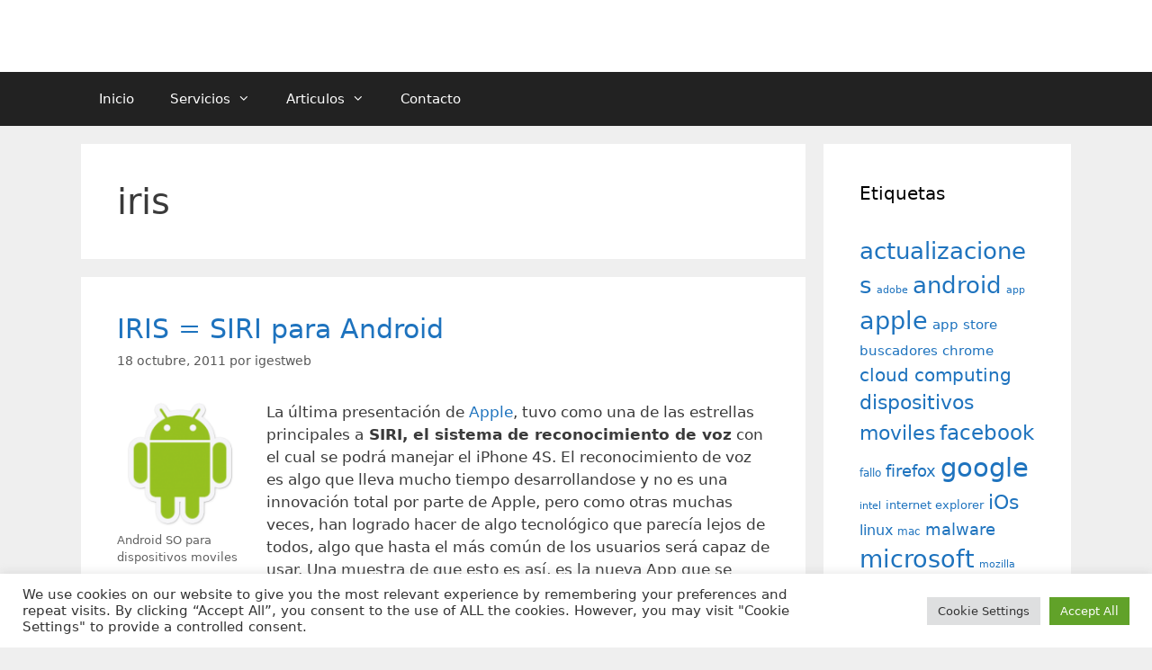

--- FILE ---
content_type: text/html; charset=UTF-8
request_url: https://www.igestweb.es/tag/iris/
body_size: 18144
content:
<!DOCTYPE html>
<html lang="es">
<head>
	<meta charset="UTF-8">
	<title>iris &#8211; IGESTWeb</title>
<meta name='robots' content='max-image-preview:large' />
<meta name="viewport" content="width=device-width, initial-scale=1"><link rel='dns-prefetch' href='//www.igestweb.es' />
<link rel='dns-prefetch' href='//www.googletagmanager.com' />
<link rel="alternate" type="application/rss+xml" title="IGESTWeb &raquo; Feed" href="https://www.igestweb.es/feed/" />
<link rel="alternate" type="application/rss+xml" title="IGESTWeb &raquo; Feed de los comentarios" href="https://www.igestweb.es/comments/feed/" />
<link rel="alternate" type="application/rss+xml" title="IGESTWeb &raquo; Etiqueta iris del feed" href="https://www.igestweb.es/tag/iris/feed/" />
<style id='wp-img-auto-sizes-contain-inline-css'>
img:is([sizes=auto i],[sizes^="auto," i]){contain-intrinsic-size:3000px 1500px}
/*# sourceURL=wp-img-auto-sizes-contain-inline-css */
</style>
<style id='wp-emoji-styles-inline-css'>

	img.wp-smiley, img.emoji {
		display: inline !important;
		border: none !important;
		box-shadow: none !important;
		height: 1em !important;
		width: 1em !important;
		margin: 0 0.07em !important;
		vertical-align: -0.1em !important;
		background: none !important;
		padding: 0 !important;
	}
/*# sourceURL=wp-emoji-styles-inline-css */
</style>
<style id='wp-block-library-inline-css'>
:root{--wp-block-synced-color:#7a00df;--wp-block-synced-color--rgb:122,0,223;--wp-bound-block-color:var(--wp-block-synced-color);--wp-editor-canvas-background:#ddd;--wp-admin-theme-color:#007cba;--wp-admin-theme-color--rgb:0,124,186;--wp-admin-theme-color-darker-10:#006ba1;--wp-admin-theme-color-darker-10--rgb:0,107,160.5;--wp-admin-theme-color-darker-20:#005a87;--wp-admin-theme-color-darker-20--rgb:0,90,135;--wp-admin-border-width-focus:2px}@media (min-resolution:192dpi){:root{--wp-admin-border-width-focus:1.5px}}.wp-element-button{cursor:pointer}:root .has-very-light-gray-background-color{background-color:#eee}:root .has-very-dark-gray-background-color{background-color:#313131}:root .has-very-light-gray-color{color:#eee}:root .has-very-dark-gray-color{color:#313131}:root .has-vivid-green-cyan-to-vivid-cyan-blue-gradient-background{background:linear-gradient(135deg,#00d084,#0693e3)}:root .has-purple-crush-gradient-background{background:linear-gradient(135deg,#34e2e4,#4721fb 50%,#ab1dfe)}:root .has-hazy-dawn-gradient-background{background:linear-gradient(135deg,#faaca8,#dad0ec)}:root .has-subdued-olive-gradient-background{background:linear-gradient(135deg,#fafae1,#67a671)}:root .has-atomic-cream-gradient-background{background:linear-gradient(135deg,#fdd79a,#004a59)}:root .has-nightshade-gradient-background{background:linear-gradient(135deg,#330968,#31cdcf)}:root .has-midnight-gradient-background{background:linear-gradient(135deg,#020381,#2874fc)}:root{--wp--preset--font-size--normal:16px;--wp--preset--font-size--huge:42px}.has-regular-font-size{font-size:1em}.has-larger-font-size{font-size:2.625em}.has-normal-font-size{font-size:var(--wp--preset--font-size--normal)}.has-huge-font-size{font-size:var(--wp--preset--font-size--huge)}.has-text-align-center{text-align:center}.has-text-align-left{text-align:left}.has-text-align-right{text-align:right}.has-fit-text{white-space:nowrap!important}#end-resizable-editor-section{display:none}.aligncenter{clear:both}.items-justified-left{justify-content:flex-start}.items-justified-center{justify-content:center}.items-justified-right{justify-content:flex-end}.items-justified-space-between{justify-content:space-between}.screen-reader-text{border:0;clip-path:inset(50%);height:1px;margin:-1px;overflow:hidden;padding:0;position:absolute;width:1px;word-wrap:normal!important}.screen-reader-text:focus{background-color:#ddd;clip-path:none;color:#444;display:block;font-size:1em;height:auto;left:5px;line-height:normal;padding:15px 23px 14px;text-decoration:none;top:5px;width:auto;z-index:100000}html :where(.has-border-color){border-style:solid}html :where([style*=border-top-color]){border-top-style:solid}html :where([style*=border-right-color]){border-right-style:solid}html :where([style*=border-bottom-color]){border-bottom-style:solid}html :where([style*=border-left-color]){border-left-style:solid}html :where([style*=border-width]){border-style:solid}html :where([style*=border-top-width]){border-top-style:solid}html :where([style*=border-right-width]){border-right-style:solid}html :where([style*=border-bottom-width]){border-bottom-style:solid}html :where([style*=border-left-width]){border-left-style:solid}html :where(img[class*=wp-image-]){height:auto;max-width:100%}:where(figure){margin:0 0 1em}html :where(.is-position-sticky){--wp-admin--admin-bar--position-offset:var(--wp-admin--admin-bar--height,0px)}@media screen and (max-width:600px){html :where(.is-position-sticky){--wp-admin--admin-bar--position-offset:0px}}

/*# sourceURL=wp-block-library-inline-css */
</style><style id='global-styles-inline-css'>
:root{--wp--preset--aspect-ratio--square: 1;--wp--preset--aspect-ratio--4-3: 4/3;--wp--preset--aspect-ratio--3-4: 3/4;--wp--preset--aspect-ratio--3-2: 3/2;--wp--preset--aspect-ratio--2-3: 2/3;--wp--preset--aspect-ratio--16-9: 16/9;--wp--preset--aspect-ratio--9-16: 9/16;--wp--preset--color--black: #000000;--wp--preset--color--cyan-bluish-gray: #abb8c3;--wp--preset--color--white: #ffffff;--wp--preset--color--pale-pink: #f78da7;--wp--preset--color--vivid-red: #cf2e2e;--wp--preset--color--luminous-vivid-orange: #ff6900;--wp--preset--color--luminous-vivid-amber: #fcb900;--wp--preset--color--light-green-cyan: #7bdcb5;--wp--preset--color--vivid-green-cyan: #00d084;--wp--preset--color--pale-cyan-blue: #8ed1fc;--wp--preset--color--vivid-cyan-blue: #0693e3;--wp--preset--color--vivid-purple: #9b51e0;--wp--preset--color--contrast: var(--contrast);--wp--preset--color--contrast-2: var(--contrast-2);--wp--preset--color--contrast-3: var(--contrast-3);--wp--preset--color--base: var(--base);--wp--preset--color--base-2: var(--base-2);--wp--preset--color--base-3: var(--base-3);--wp--preset--color--accent: var(--accent);--wp--preset--gradient--vivid-cyan-blue-to-vivid-purple: linear-gradient(135deg,rgb(6,147,227) 0%,rgb(155,81,224) 100%);--wp--preset--gradient--light-green-cyan-to-vivid-green-cyan: linear-gradient(135deg,rgb(122,220,180) 0%,rgb(0,208,130) 100%);--wp--preset--gradient--luminous-vivid-amber-to-luminous-vivid-orange: linear-gradient(135deg,rgb(252,185,0) 0%,rgb(255,105,0) 100%);--wp--preset--gradient--luminous-vivid-orange-to-vivid-red: linear-gradient(135deg,rgb(255,105,0) 0%,rgb(207,46,46) 100%);--wp--preset--gradient--very-light-gray-to-cyan-bluish-gray: linear-gradient(135deg,rgb(238,238,238) 0%,rgb(169,184,195) 100%);--wp--preset--gradient--cool-to-warm-spectrum: linear-gradient(135deg,rgb(74,234,220) 0%,rgb(151,120,209) 20%,rgb(207,42,186) 40%,rgb(238,44,130) 60%,rgb(251,105,98) 80%,rgb(254,248,76) 100%);--wp--preset--gradient--blush-light-purple: linear-gradient(135deg,rgb(255,206,236) 0%,rgb(152,150,240) 100%);--wp--preset--gradient--blush-bordeaux: linear-gradient(135deg,rgb(254,205,165) 0%,rgb(254,45,45) 50%,rgb(107,0,62) 100%);--wp--preset--gradient--luminous-dusk: linear-gradient(135deg,rgb(255,203,112) 0%,rgb(199,81,192) 50%,rgb(65,88,208) 100%);--wp--preset--gradient--pale-ocean: linear-gradient(135deg,rgb(255,245,203) 0%,rgb(182,227,212) 50%,rgb(51,167,181) 100%);--wp--preset--gradient--electric-grass: linear-gradient(135deg,rgb(202,248,128) 0%,rgb(113,206,126) 100%);--wp--preset--gradient--midnight: linear-gradient(135deg,rgb(2,3,129) 0%,rgb(40,116,252) 100%);--wp--preset--font-size--small: 13px;--wp--preset--font-size--medium: 20px;--wp--preset--font-size--large: 36px;--wp--preset--font-size--x-large: 42px;--wp--preset--spacing--20: 0.44rem;--wp--preset--spacing--30: 0.67rem;--wp--preset--spacing--40: 1rem;--wp--preset--spacing--50: 1.5rem;--wp--preset--spacing--60: 2.25rem;--wp--preset--spacing--70: 3.38rem;--wp--preset--spacing--80: 5.06rem;--wp--preset--shadow--natural: 6px 6px 9px rgba(0, 0, 0, 0.2);--wp--preset--shadow--deep: 12px 12px 50px rgba(0, 0, 0, 0.4);--wp--preset--shadow--sharp: 6px 6px 0px rgba(0, 0, 0, 0.2);--wp--preset--shadow--outlined: 6px 6px 0px -3px rgb(255, 255, 255), 6px 6px rgb(0, 0, 0);--wp--preset--shadow--crisp: 6px 6px 0px rgb(0, 0, 0);}:where(.is-layout-flex){gap: 0.5em;}:where(.is-layout-grid){gap: 0.5em;}body .is-layout-flex{display: flex;}.is-layout-flex{flex-wrap: wrap;align-items: center;}.is-layout-flex > :is(*, div){margin: 0;}body .is-layout-grid{display: grid;}.is-layout-grid > :is(*, div){margin: 0;}:where(.wp-block-columns.is-layout-flex){gap: 2em;}:where(.wp-block-columns.is-layout-grid){gap: 2em;}:where(.wp-block-post-template.is-layout-flex){gap: 1.25em;}:where(.wp-block-post-template.is-layout-grid){gap: 1.25em;}.has-black-color{color: var(--wp--preset--color--black) !important;}.has-cyan-bluish-gray-color{color: var(--wp--preset--color--cyan-bluish-gray) !important;}.has-white-color{color: var(--wp--preset--color--white) !important;}.has-pale-pink-color{color: var(--wp--preset--color--pale-pink) !important;}.has-vivid-red-color{color: var(--wp--preset--color--vivid-red) !important;}.has-luminous-vivid-orange-color{color: var(--wp--preset--color--luminous-vivid-orange) !important;}.has-luminous-vivid-amber-color{color: var(--wp--preset--color--luminous-vivid-amber) !important;}.has-light-green-cyan-color{color: var(--wp--preset--color--light-green-cyan) !important;}.has-vivid-green-cyan-color{color: var(--wp--preset--color--vivid-green-cyan) !important;}.has-pale-cyan-blue-color{color: var(--wp--preset--color--pale-cyan-blue) !important;}.has-vivid-cyan-blue-color{color: var(--wp--preset--color--vivid-cyan-blue) !important;}.has-vivid-purple-color{color: var(--wp--preset--color--vivid-purple) !important;}.has-black-background-color{background-color: var(--wp--preset--color--black) !important;}.has-cyan-bluish-gray-background-color{background-color: var(--wp--preset--color--cyan-bluish-gray) !important;}.has-white-background-color{background-color: var(--wp--preset--color--white) !important;}.has-pale-pink-background-color{background-color: var(--wp--preset--color--pale-pink) !important;}.has-vivid-red-background-color{background-color: var(--wp--preset--color--vivid-red) !important;}.has-luminous-vivid-orange-background-color{background-color: var(--wp--preset--color--luminous-vivid-orange) !important;}.has-luminous-vivid-amber-background-color{background-color: var(--wp--preset--color--luminous-vivid-amber) !important;}.has-light-green-cyan-background-color{background-color: var(--wp--preset--color--light-green-cyan) !important;}.has-vivid-green-cyan-background-color{background-color: var(--wp--preset--color--vivid-green-cyan) !important;}.has-pale-cyan-blue-background-color{background-color: var(--wp--preset--color--pale-cyan-blue) !important;}.has-vivid-cyan-blue-background-color{background-color: var(--wp--preset--color--vivid-cyan-blue) !important;}.has-vivid-purple-background-color{background-color: var(--wp--preset--color--vivid-purple) !important;}.has-black-border-color{border-color: var(--wp--preset--color--black) !important;}.has-cyan-bluish-gray-border-color{border-color: var(--wp--preset--color--cyan-bluish-gray) !important;}.has-white-border-color{border-color: var(--wp--preset--color--white) !important;}.has-pale-pink-border-color{border-color: var(--wp--preset--color--pale-pink) !important;}.has-vivid-red-border-color{border-color: var(--wp--preset--color--vivid-red) !important;}.has-luminous-vivid-orange-border-color{border-color: var(--wp--preset--color--luminous-vivid-orange) !important;}.has-luminous-vivid-amber-border-color{border-color: var(--wp--preset--color--luminous-vivid-amber) !important;}.has-light-green-cyan-border-color{border-color: var(--wp--preset--color--light-green-cyan) !important;}.has-vivid-green-cyan-border-color{border-color: var(--wp--preset--color--vivid-green-cyan) !important;}.has-pale-cyan-blue-border-color{border-color: var(--wp--preset--color--pale-cyan-blue) !important;}.has-vivid-cyan-blue-border-color{border-color: var(--wp--preset--color--vivid-cyan-blue) !important;}.has-vivid-purple-border-color{border-color: var(--wp--preset--color--vivid-purple) !important;}.has-vivid-cyan-blue-to-vivid-purple-gradient-background{background: var(--wp--preset--gradient--vivid-cyan-blue-to-vivid-purple) !important;}.has-light-green-cyan-to-vivid-green-cyan-gradient-background{background: var(--wp--preset--gradient--light-green-cyan-to-vivid-green-cyan) !important;}.has-luminous-vivid-amber-to-luminous-vivid-orange-gradient-background{background: var(--wp--preset--gradient--luminous-vivid-amber-to-luminous-vivid-orange) !important;}.has-luminous-vivid-orange-to-vivid-red-gradient-background{background: var(--wp--preset--gradient--luminous-vivid-orange-to-vivid-red) !important;}.has-very-light-gray-to-cyan-bluish-gray-gradient-background{background: var(--wp--preset--gradient--very-light-gray-to-cyan-bluish-gray) !important;}.has-cool-to-warm-spectrum-gradient-background{background: var(--wp--preset--gradient--cool-to-warm-spectrum) !important;}.has-blush-light-purple-gradient-background{background: var(--wp--preset--gradient--blush-light-purple) !important;}.has-blush-bordeaux-gradient-background{background: var(--wp--preset--gradient--blush-bordeaux) !important;}.has-luminous-dusk-gradient-background{background: var(--wp--preset--gradient--luminous-dusk) !important;}.has-pale-ocean-gradient-background{background: var(--wp--preset--gradient--pale-ocean) !important;}.has-electric-grass-gradient-background{background: var(--wp--preset--gradient--electric-grass) !important;}.has-midnight-gradient-background{background: var(--wp--preset--gradient--midnight) !important;}.has-small-font-size{font-size: var(--wp--preset--font-size--small) !important;}.has-medium-font-size{font-size: var(--wp--preset--font-size--medium) !important;}.has-large-font-size{font-size: var(--wp--preset--font-size--large) !important;}.has-x-large-font-size{font-size: var(--wp--preset--font-size--x-large) !important;}
/*# sourceURL=global-styles-inline-css */
</style>

<style id='classic-theme-styles-inline-css'>
/*! This file is auto-generated */
.wp-block-button__link{color:#fff;background-color:#32373c;border-radius:9999px;box-shadow:none;text-decoration:none;padding:calc(.667em + 2px) calc(1.333em + 2px);font-size:1.125em}.wp-block-file__button{background:#32373c;color:#fff;text-decoration:none}
/*# sourceURL=/wp-includes/css/classic-themes.min.css */
</style>
<link rel='stylesheet' id='contact-form-7-css' href='https://www.igestweb.es/blog/wp-content/plugins/contact-form-7/includes/css/styles.css?ver=6.1.4' media='all' />
<link rel='stylesheet' id='cookie-law-info-css' href='https://www.igestweb.es/blog/wp-content/plugins/cookie-law-info/legacy/public/css/cookie-law-info-public.css?ver=3.3.9.1' media='all' />
<link rel='stylesheet' id='cookie-law-info-gdpr-css' href='https://www.igestweb.es/blog/wp-content/plugins/cookie-law-info/legacy/public/css/cookie-law-info-gdpr.css?ver=3.3.9.1' media='all' />
<link rel='stylesheet' id='generate-style-grid-css' href='https://www.igestweb.es/blog/wp-content/themes/generatepress/assets/css/unsemantic-grid.min.css?ver=3.6.1' media='all' />
<link rel='stylesheet' id='generate-style-css' href='https://www.igestweb.es/blog/wp-content/themes/generatepress/assets/css/style.min.css?ver=3.6.1' media='all' />
<style id='generate-style-inline-css'>
body{background-color:#efefef;color:#3a3a3a;}a{color:#1e73be;}a:hover, a:focus, a:active{color:#000000;}body .grid-container{max-width:1100px;}.wp-block-group__inner-container{max-width:1100px;margin-left:auto;margin-right:auto;}:root{--contrast:#222222;--contrast-2:#575760;--contrast-3:#b2b2be;--base:#f0f0f0;--base-2:#f7f8f9;--base-3:#ffffff;--accent:#1e73be;}:root .has-contrast-color{color:var(--contrast);}:root .has-contrast-background-color{background-color:var(--contrast);}:root .has-contrast-2-color{color:var(--contrast-2);}:root .has-contrast-2-background-color{background-color:var(--contrast-2);}:root .has-contrast-3-color{color:var(--contrast-3);}:root .has-contrast-3-background-color{background-color:var(--contrast-3);}:root .has-base-color{color:var(--base);}:root .has-base-background-color{background-color:var(--base);}:root .has-base-2-color{color:var(--base-2);}:root .has-base-2-background-color{background-color:var(--base-2);}:root .has-base-3-color{color:var(--base-3);}:root .has-base-3-background-color{background-color:var(--base-3);}:root .has-accent-color{color:var(--accent);}:root .has-accent-background-color{background-color:var(--accent);}body, button, input, select, textarea{font-family:-apple-system, system-ui, BlinkMacSystemFont, "Segoe UI", Helvetica, Arial, sans-serif, "Apple Color Emoji", "Segoe UI Emoji", "Segoe UI Symbol";}body{line-height:1.5;}.entry-content > [class*="wp-block-"]:not(:last-child):not(.wp-block-heading){margin-bottom:1.5em;}.main-title{font-size:45px;}.main-navigation .main-nav ul ul li a{font-size:14px;}.sidebar .widget, .footer-widgets .widget{font-size:17px;}h1{font-weight:300;font-size:40px;}h2{font-weight:300;font-size:30px;}h3{font-size:20px;}h4{font-size:inherit;}h5{font-size:inherit;}@media (max-width:768px){.main-title{font-size:30px;}h1{font-size:30px;}h2{font-size:25px;}}.top-bar{background-color:#636363;color:#ffffff;}.top-bar a{color:#ffffff;}.top-bar a:hover{color:#303030;}.site-header{background-color:#ffffff;color:#3a3a3a;}.site-header a{color:#3a3a3a;}.main-title a,.main-title a:hover{color:#222222;}.site-description{color:#757575;}.main-navigation,.main-navigation ul ul{background-color:#222222;}.main-navigation .main-nav ul li a, .main-navigation .menu-toggle, .main-navigation .menu-bar-items{color:#ffffff;}.main-navigation .main-nav ul li:not([class*="current-menu-"]):hover > a, .main-navigation .main-nav ul li:not([class*="current-menu-"]):focus > a, .main-navigation .main-nav ul li.sfHover:not([class*="current-menu-"]) > a, .main-navigation .menu-bar-item:hover > a, .main-navigation .menu-bar-item.sfHover > a{color:#ffffff;background-color:#3f3f3f;}button.menu-toggle:hover,button.menu-toggle:focus,.main-navigation .mobile-bar-items a,.main-navigation .mobile-bar-items a:hover,.main-navigation .mobile-bar-items a:focus{color:#ffffff;}.main-navigation .main-nav ul li[class*="current-menu-"] > a{color:#ffffff;background-color:#3f3f3f;}.navigation-search input[type="search"],.navigation-search input[type="search"]:active, .navigation-search input[type="search"]:focus, .main-navigation .main-nav ul li.search-item.active > a, .main-navigation .menu-bar-items .search-item.active > a{color:#ffffff;background-color:#3f3f3f;}.main-navigation ul ul{background-color:#3f3f3f;}.main-navigation .main-nav ul ul li a{color:#ffffff;}.main-navigation .main-nav ul ul li:not([class*="current-menu-"]):hover > a,.main-navigation .main-nav ul ul li:not([class*="current-menu-"]):focus > a, .main-navigation .main-nav ul ul li.sfHover:not([class*="current-menu-"]) > a{color:#ffffff;background-color:#4f4f4f;}.main-navigation .main-nav ul ul li[class*="current-menu-"] > a{color:#ffffff;background-color:#4f4f4f;}.separate-containers .inside-article, .separate-containers .comments-area, .separate-containers .page-header, .one-container .container, .separate-containers .paging-navigation, .inside-page-header{background-color:#ffffff;}.entry-meta{color:#595959;}.entry-meta a{color:#595959;}.entry-meta a:hover{color:#1e73be;}.sidebar .widget{background-color:#ffffff;}.sidebar .widget .widget-title{color:#000000;}.footer-widgets{background-color:#ffffff;}.footer-widgets .widget-title{color:#000000;}.site-info{color:#ffffff;background-color:#222222;}.site-info a{color:#ffffff;}.site-info a:hover{color:#606060;}.footer-bar .widget_nav_menu .current-menu-item a{color:#606060;}input[type="text"],input[type="email"],input[type="url"],input[type="password"],input[type="search"],input[type="tel"],input[type="number"],textarea,select{color:#666666;background-color:#fafafa;border-color:#cccccc;}input[type="text"]:focus,input[type="email"]:focus,input[type="url"]:focus,input[type="password"]:focus,input[type="search"]:focus,input[type="tel"]:focus,input[type="number"]:focus,textarea:focus,select:focus{color:#666666;background-color:#ffffff;border-color:#bfbfbf;}button,html input[type="button"],input[type="reset"],input[type="submit"],a.button,a.wp-block-button__link:not(.has-background){color:#ffffff;background-color:#666666;}button:hover,html input[type="button"]:hover,input[type="reset"]:hover,input[type="submit"]:hover,a.button:hover,button:focus,html input[type="button"]:focus,input[type="reset"]:focus,input[type="submit"]:focus,a.button:focus,a.wp-block-button__link:not(.has-background):active,a.wp-block-button__link:not(.has-background):focus,a.wp-block-button__link:not(.has-background):hover{color:#ffffff;background-color:#3f3f3f;}a.generate-back-to-top{background-color:rgba( 0,0,0,0.4 );color:#ffffff;}a.generate-back-to-top:hover,a.generate-back-to-top:focus{background-color:rgba( 0,0,0,0.6 );color:#ffffff;}:root{--gp-search-modal-bg-color:var(--base-3);--gp-search-modal-text-color:var(--contrast);--gp-search-modal-overlay-bg-color:rgba(0,0,0,0.2);}@media (max-width:768px){.main-navigation .menu-bar-item:hover > a, .main-navigation .menu-bar-item.sfHover > a{background:none;color:#ffffff;}}.inside-top-bar{padding:10px;}.inside-header{padding:40px;}.site-main .wp-block-group__inner-container{padding:40px;}.entry-content .alignwide, body:not(.no-sidebar) .entry-content .alignfull{margin-left:-40px;width:calc(100% + 80px);max-width:calc(100% + 80px);}.rtl .menu-item-has-children .dropdown-menu-toggle{padding-left:20px;}.rtl .main-navigation .main-nav ul li.menu-item-has-children > a{padding-right:20px;}.site-info{padding:20px;}@media (max-width:768px){.separate-containers .inside-article, .separate-containers .comments-area, .separate-containers .page-header, .separate-containers .paging-navigation, .one-container .site-content, .inside-page-header{padding:30px;}.site-main .wp-block-group__inner-container{padding:30px;}.site-info{padding-right:10px;padding-left:10px;}.entry-content .alignwide, body:not(.no-sidebar) .entry-content .alignfull{margin-left:-30px;width:calc(100% + 60px);max-width:calc(100% + 60px);}}.one-container .sidebar .widget{padding:0px;}/* End cached CSS */@media (max-width:768px){.main-navigation .menu-toggle,.main-navigation .mobile-bar-items,.sidebar-nav-mobile:not(#sticky-placeholder){display:block;}.main-navigation ul,.gen-sidebar-nav{display:none;}[class*="nav-float-"] .site-header .inside-header > *{float:none;clear:both;}}
/*# sourceURL=generate-style-inline-css */
</style>
<link rel='stylesheet' id='generate-mobile-style-css' href='https://www.igestweb.es/blog/wp-content/themes/generatepress/assets/css/mobile.min.css?ver=3.6.1' media='all' />
<link rel='stylesheet' id='generate-font-icons-css' href='https://www.igestweb.es/blog/wp-content/themes/generatepress/assets/css/components/font-icons.min.css?ver=3.6.1' media='all' />
<script src="https://www.igestweb.es/blog/wp-includes/js/jquery/jquery.min.js?ver=3.7.1" id="jquery-core-js"></script>
<script src="https://www.igestweb.es/blog/wp-includes/js/jquery/jquery-migrate.min.js?ver=3.4.1" id="jquery-migrate-js"></script>
<script id="cookie-law-info-js-extra">
var Cli_Data = {"nn_cookie_ids":[],"cookielist":[],"non_necessary_cookies":[],"ccpaEnabled":"","ccpaRegionBased":"","ccpaBarEnabled":"","strictlyEnabled":["necessary","obligatoire"],"ccpaType":"gdpr","js_blocking":"1","custom_integration":"","triggerDomRefresh":"","secure_cookies":""};
var cli_cookiebar_settings = {"animate_speed_hide":"500","animate_speed_show":"500","background":"#FFF","border":"#b1a6a6c2","border_on":"","button_1_button_colour":"#61a229","button_1_button_hover":"#4e8221","button_1_link_colour":"#fff","button_1_as_button":"1","button_1_new_win":"","button_2_button_colour":"#333","button_2_button_hover":"#292929","button_2_link_colour":"#444","button_2_as_button":"","button_2_hidebar":"","button_3_button_colour":"#dedfe0","button_3_button_hover":"#b2b2b3","button_3_link_colour":"#333333","button_3_as_button":"1","button_3_new_win":"","button_4_button_colour":"#dedfe0","button_4_button_hover":"#b2b2b3","button_4_link_colour":"#333333","button_4_as_button":"1","button_7_button_colour":"#61a229","button_7_button_hover":"#4e8221","button_7_link_colour":"#fff","button_7_as_button":"1","button_7_new_win":"","font_family":"inherit","header_fix":"","notify_animate_hide":"1","notify_animate_show":"","notify_div_id":"#cookie-law-info-bar","notify_position_horizontal":"right","notify_position_vertical":"bottom","scroll_close":"","scroll_close_reload":"","accept_close_reload":"","reject_close_reload":"","showagain_tab":"","showagain_background":"#fff","showagain_border":"#000","showagain_div_id":"#cookie-law-info-again","showagain_x_position":"100px","text":"#333333","show_once_yn":"","show_once":"10000","logging_on":"","as_popup":"","popup_overlay":"1","bar_heading_text":"","cookie_bar_as":"banner","popup_showagain_position":"bottom-right","widget_position":"left"};
var log_object = {"ajax_url":"https://www.igestweb.es/blog/wp-admin/admin-ajax.php"};
//# sourceURL=cookie-law-info-js-extra
</script>
<script src="https://www.igestweb.es/blog/wp-content/plugins/cookie-law-info/legacy/public/js/cookie-law-info-public.js?ver=3.3.9.1" id="cookie-law-info-js"></script>

<!-- Fragmento de código de la etiqueta de Google (gtag.js) añadida por Site Kit -->
<!-- Fragmento de código de Google Analytics añadido por Site Kit -->
<script src="https://www.googletagmanager.com/gtag/js?id=G-K8KX3TBMZD" id="google_gtagjs-js" async></script>
<script id="google_gtagjs-js-after">
window.dataLayer = window.dataLayer || [];function gtag(){dataLayer.push(arguments);}
gtag("set","linker",{"domains":["www.igestweb.es"]});
gtag("js", new Date());
gtag("set", "developer_id.dZTNiMT", true);
gtag("config", "G-K8KX3TBMZD");
//# sourceURL=google_gtagjs-js-after
</script>
<link rel="https://api.w.org/" href="https://www.igestweb.es/wp-json/" /><link rel="alternate" title="JSON" type="application/json" href="https://www.igestweb.es/wp-json/wp/v2/tags/331" /><link rel="EditURI" type="application/rsd+xml" title="RSD" href="https://www.igestweb.es/blog/xmlrpc.php?rsd" />
<meta name="generator" content="WordPress 6.9" />
<meta name="generator" content="Site Kit by Google 1.168.0" /><link rel="icon" href="https://www.igestweb.es/blog/wp-content/uploads/2015/11/cropped-Logo-igestweb-small-32x32.jpg" sizes="32x32" />
<link rel="icon" href="https://www.igestweb.es/blog/wp-content/uploads/2015/11/cropped-Logo-igestweb-small-192x192.jpg" sizes="192x192" />
<link rel="apple-touch-icon" href="https://www.igestweb.es/blog/wp-content/uploads/2015/11/cropped-Logo-igestweb-small-180x180.jpg" />
<meta name="msapplication-TileImage" content="https://www.igestweb.es/blog/wp-content/uploads/2015/11/cropped-Logo-igestweb-small-270x270.jpg" />
<link rel='stylesheet' id='cookie-law-info-table-css' href='https://www.igestweb.es/blog/wp-content/plugins/cookie-law-info/legacy/public/css/cookie-law-info-table.css?ver=3.3.9.1' media='all' />
</head>

<body class="archive tag tag-iris tag-331 wp-embed-responsive wp-theme-generatepress right-sidebar nav-below-header separate-containers fluid-header active-footer-widgets-3 nav-aligned-left header-aligned-left dropdown-hover" itemtype="https://schema.org/Blog" itemscope>
	<a class="screen-reader-text skip-link" href="#content" title="Saltar al contenido">Saltar al contenido</a>		<header class="site-header" id="masthead" aria-label="Sitio"  itemtype="https://schema.org/WPHeader" itemscope>
			<div class="inside-header grid-container grid-parent">
							</div>
		</header>
				<nav class="main-navigation sub-menu-right" id="site-navigation" aria-label="Principal"  itemtype="https://schema.org/SiteNavigationElement" itemscope>
			<div class="inside-navigation grid-container grid-parent">
								<button class="menu-toggle" aria-controls="primary-menu" aria-expanded="false">
					<span class="mobile-menu">Menú</span>				</button>
				<div id="primary-menu" class="main-nav"><ul id="menu-secciones" class=" menu sf-menu"><li id="menu-item-5454" class="menu-item menu-item-type-custom menu-item-object-custom menu-item-home menu-item-5454"><a href="https://www.igestweb.es">Inicio</a></li>
<li id="menu-item-6006" class="menu-item menu-item-type-post_type menu-item-object-page menu-item-has-children menu-item-6006"><a href="https://www.igestweb.es/servicios/">Servicios<span role="presentation" class="dropdown-menu-toggle"></span></a>
<ul class="sub-menu">
	<li id="menu-item-6008" class="menu-item menu-item-type-taxonomy menu-item-object-category menu-item-6008"><a href="https://www.igestweb.es/category/productos-paginas-web/">Web/APPs</a></li>
	<li id="menu-item-6009" class="menu-item menu-item-type-taxonomy menu-item-object-category menu-item-6009"><a href="https://www.igestweb.es/category/productos-servicio-tecnico/">Asistencia técnica</a></li>
	<li id="menu-item-6007" class="menu-item menu-item-type-taxonomy menu-item-object-category menu-item-6007"><a href="https://www.igestweb.es/category/productos-formacion/">Soporte/Formacion</a></li>
</ul>
</li>
<li id="menu-item-5958" class="menu-item menu-item-type-custom menu-item-object-custom menu-item-has-children menu-item-5958"><a href="#">Articulos<span role="presentation" class="dropdown-menu-toggle"></span></a>
<ul class="sub-menu">
	<li id="menu-item-5985" class="menu-item menu-item-type-taxonomy menu-item-object-category menu-item-5985"><a href="https://www.igestweb.es/category/mundo-tecnologico/">El mundo de la tecnología</a></li>
	<li id="menu-item-5986" class="menu-item menu-item-type-taxonomy menu-item-object-category menu-item-5986"><a href="https://www.igestweb.es/category/paginas-web/">Creando y manteniendo páginas web</a></li>
	<li id="menu-item-5987" class="menu-item menu-item-type-taxonomy menu-item-object-category menu-item-5987"><a href="https://www.igestweb.es/category/servicio-tecnico/">Soluciones técnicas</a></li>
</ul>
</li>
<li id="menu-item-6016" class="menu-item menu-item-type-post_type menu-item-object-page menu-item-6016"><a href="https://www.igestweb.es/contacto/">Contacto</a></li>
</ul></div>			</div>
		</nav>
		
	<div class="site grid-container container hfeed grid-parent" id="page">
				<div class="site-content" id="content">
			
	<div class="content-area grid-parent mobile-grid-100 grid-75 tablet-grid-75" id="primary">
		<main class="site-main" id="main">
					<header class="page-header" aria-label="Página">
			
			<h1 class="page-title">
				iris			</h1>

					</header>
		<article id="post-1758" class="post-1758 post type-post status-publish format-standard hentry category-mundo-tecnologico tag-android tag-apple tag-iris tag-reconocimiento-de-voz tag-siri tag-software" itemtype="https://schema.org/CreativeWork" itemscope>
	<div class="inside-article">
					<header class="entry-header">
				<h2 class="entry-title" itemprop="headline"><a href="https://www.igestweb.es/mundo-tecnologico/iris-siri-para-android/" rel="bookmark">IRIS = SIRI para Android</a></h2>		<div class="entry-meta">
			<span class="posted-on"><time class="entry-date published" datetime="2011-10-18T11:00:10+02:00" itemprop="datePublished">18 octubre, 2011</time></span> <span class="byline">por <span class="author vcard" itemprop="author" itemtype="https://schema.org/Person" itemscope><a class="url fn n" href="https://www.igestweb.es/author/igestweb/" title="Ver todas las entradas de igestweb" rel="author" itemprop="url"><span class="author-name" itemprop="name">igestweb</span></a></span></span> 		</div>
					</header>
			
			<div class="entry-content" itemprop="text">
				<figure id="attachment_966" aria-describedby="caption-attachment-966" style="width: 140px" class="wp-caption alignleft"><a href="http://www.igestweb.es/blog/wp-content/uploads/2011/05/android-icon.png"><img decoding="async" class="size-thumbnail wp-image-966" title="logo-android" src="http://www.igestweb.es/blog/wp-content/uploads/2011/05/android-icon-150x150.png" alt="Android" width="150" height="150" srcset="https://www.igestweb.es/blog/wp-content/uploads/2011/05/android-icon-150x150.png 150w, https://www.igestweb.es/blog/wp-content/uploads/2011/05/android-icon.png 256w" sizes="(max-width: 150px) 100vw, 150px" /></a><figcaption id="caption-attachment-966" class="wp-caption-text">Android SO para dispositivos moviles</figcaption></figure>
<p>La última presentación de <a title="Apple" href="http://www.apple.es">Apple</a>, tuvo como una de las estrellas principales a<strong> SIRI, el sistema de reconocimiento de voz</strong> con el cual se podrá manejar el iPhone 4S. El reconocimiento de voz es algo que lleva mucho tiempo desarrollandose y no es una innovación total por parte de Apple, pero como otras muchas veces, han logrado hacer de algo tecnológico que parecía lejos de todos, algo que hasta el más común de los usuarios será capaz de usar. Una muestra de que esto es así, es la nueva App que se prevee en breve esté disponible en el Market Store de <a title="Android, sistema operativo para dispositivos móviles" href="http://www.android.com">Android</a>. Su nombre <strong>IRIS, que sería un software de reconocimiento de voz, creado por un grupo de desarrolladores en un concurso y en tan solo 8 horas</strong>. IRIS permitiría realizar búsquedas de voz sobre varios temas como conversiones, arte, literartura, historia y biología. Sus desarrolladores siguen perfeccionando la aplicación, pero es una muestra de como Apple ha vuelto a abrir una tendencia, el del control por voz, seguro que en los próximos meses veremos más de una aplicación novedosa que trata de aprovechar esta tecnología.</p>
			</div>

					<footer class="entry-meta" aria-label="Meta de entradas">
			<span class="cat-links"><span class="screen-reader-text">Categorías </span><a href="https://www.igestweb.es/category/mundo-tecnologico/" rel="category tag">Mundo tecnológico</a></span> <span class="tags-links"><span class="screen-reader-text">Etiquetas </span><a href="https://www.igestweb.es/tag/android/" rel="tag">android</a>, <a href="https://www.igestweb.es/tag/apple/" rel="tag">apple</a>, <a href="https://www.igestweb.es/tag/iris/" rel="tag">iris</a>, <a href="https://www.igestweb.es/tag/reconocimiento-de-voz/" rel="tag">reconocimiento de voz</a>, <a href="https://www.igestweb.es/tag/siri/" rel="tag">siri</a>, <a href="https://www.igestweb.es/tag/software/" rel="tag">software</a></span> <span class="comments-link"><a href="https://www.igestweb.es/mundo-tecnologico/iris-siri-para-android/#respond">Deja un comentario</a></span> 		</footer>
			</div>
</article>
		</main>
	</div>

	<div class="widget-area sidebar is-right-sidebar grid-25 tablet-grid-25 grid-parent" id="right-sidebar">
	<div class="inside-right-sidebar">
		<aside id="tag_cloud-2" class="widget inner-padding widget_tag_cloud"><h2 class="widget-title">Etiquetas</h2><div class="tagcloud"><a href="https://www.igestweb.es/tag/actualizaciones/" class="tag-cloud-link tag-link-108 tag-link-position-1" style="font-size: 19.227722772277pt;" aria-label="actualizaciones (187 elementos)">actualizaciones</a>
<a href="https://www.igestweb.es/tag/adobe/" class="tag-cloud-link tag-link-27 tag-link-position-2" style="font-size: 8.2772277227723pt;" aria-label="adobe (29 elementos)">adobe</a>
<a href="https://www.igestweb.es/tag/android/" class="tag-cloud-link tag-link-38 tag-link-position-3" style="font-size: 19.782178217822pt;" aria-label="android (204 elementos)">android</a>
<a href="https://www.igestweb.es/tag/app/" class="tag-cloud-link tag-link-218 tag-link-position-4" style="font-size: 8pt;" aria-label="app (28 elementos)">app</a>
<a href="https://www.igestweb.es/tag/apple/" class="tag-cloud-link tag-link-33 tag-link-position-5" style="font-size: 20.059405940594pt;" aria-label="apple (211 elementos)">apple</a>
<a href="https://www.igestweb.es/tag/app-store/" class="tag-cloud-link tag-link-14 tag-link-position-6" style="font-size: 11.188118811881pt;" aria-label="app store (48 elementos)">app store</a>
<a href="https://www.igestweb.es/tag/buscadores/" class="tag-cloud-link tag-link-80 tag-link-position-7" style="font-size: 11.60396039604pt;" aria-label="buscadores (52 elementos)">buscadores</a>
<a href="https://www.igestweb.es/tag/chrome/" class="tag-cloud-link tag-link-109 tag-link-position-8" style="font-size: 11.60396039604pt;" aria-label="chrome (52 elementos)">chrome</a>
<a href="https://www.igestweb.es/tag/cloud-computing/" class="tag-cloud-link tag-link-62 tag-link-position-9" style="font-size: 15.069306930693pt;" aria-label="cloud computing (92 elementos)">cloud computing</a>
<a href="https://www.igestweb.es/tag/dispositivos-moviles/" class="tag-cloud-link tag-link-89 tag-link-position-10" style="font-size: 16.178217821782pt;" aria-label="dispositivos moviles (112 elementos)">dispositivos moviles</a>
<a href="https://www.igestweb.es/tag/facebook/" class="tag-cloud-link tag-link-11 tag-link-position-11" style="font-size: 17.564356435644pt;" aria-label="facebook (140 elementos)">facebook</a>
<a href="https://www.igestweb.es/tag/fallo/" class="tag-cloud-link tag-link-102 tag-link-position-12" style="font-size: 8.6930693069307pt;" aria-label="fallo (31 elementos)">fallo</a>
<a href="https://www.igestweb.es/tag/firefox/" class="tag-cloud-link tag-link-21 tag-link-position-13" style="font-size: 13.405940594059pt;" aria-label="firefox (69 elementos)">firefox</a>
<a href="https://www.igestweb.es/tag/google/" class="tag-cloud-link tag-link-36 tag-link-position-14" style="font-size: 22pt;" aria-label="google (296 elementos)">google</a>
<a href="https://www.igestweb.es/tag/intel/" class="tag-cloud-link tag-link-133 tag-link-position-15" style="font-size: 8.2772277227723pt;" aria-label="intel (29 elementos)">intel</a>
<a href="https://www.igestweb.es/tag/internet-explorer/" class="tag-cloud-link tag-link-34 tag-link-position-16" style="font-size: 9.8019801980198pt;" aria-label="internet explorer (38 elementos)">internet explorer</a>
<a href="https://www.igestweb.es/tag/ios/" class="tag-cloud-link tag-link-104 tag-link-position-17" style="font-size: 16.732673267327pt;" aria-label="iOs (121 elementos)">iOs</a>
<a href="https://www.igestweb.es/tag/linux/" class="tag-cloud-link tag-link-35 tag-link-position-18" style="font-size: 11.742574257426pt;" aria-label="linux (53 elementos)">linux</a>
<a href="https://www.igestweb.es/tag/mac/" class="tag-cloud-link tag-link-6 tag-link-position-19" style="font-size: 8.8316831683168pt;" aria-label="mac (32 elementos)">mac</a>
<a href="https://www.igestweb.es/tag/malware/" class="tag-cloud-link tag-link-32 tag-link-position-20" style="font-size: 13.544554455446pt;" aria-label="malware (72 elementos)">malware</a>
<a href="https://www.igestweb.es/tag/microsoft/" class="tag-cloud-link tag-link-28 tag-link-position-21" style="font-size: 20.19801980198pt;" aria-label="microsoft (216 elementos)">microsoft</a>
<a href="https://www.igestweb.es/tag/mozilla/" class="tag-cloud-link tag-link-197 tag-link-position-22" style="font-size: 8pt;" aria-label="mozilla (28 elementos)">mozilla</a>
<a href="https://www.igestweb.es/tag/navegadores/" class="tag-cloud-link tag-link-103 tag-link-position-23" style="font-size: 14.792079207921pt;" aria-label="navegadores (88 elementos)">navegadores</a>
<a href="https://www.igestweb.es/tag/osx/" class="tag-cloud-link tag-link-31 tag-link-position-24" style="font-size: 13.960396039604pt;" aria-label="osx (77 elementos)">osx</a>
<a href="https://www.igestweb.es/tag/posicionamiento/" class="tag-cloud-link tag-link-84 tag-link-position-25" style="font-size: 9.6633663366337pt;" aria-label="posicionamiento (37 elementos)">posicionamiento</a>
<a href="https://www.igestweb.es/tag/privacidad/" class="tag-cloud-link tag-link-90 tag-link-position-26" style="font-size: 8.8316831683168pt;" aria-label="privacidad (32 elementos)">privacidad</a>
<a href="https://www.igestweb.es/tag/redes-sociales/" class="tag-cloud-link tag-link-10 tag-link-position-27" style="font-size: 19.50495049505pt;" aria-label="redes sociales (193 elementos)">redes sociales</a>
<a href="https://www.igestweb.es/tag/rumores/" class="tag-cloud-link tag-link-173 tag-link-position-28" style="font-size: 12.158415841584pt;" aria-label="rumores (57 elementos)">rumores</a>
<a href="https://www.igestweb.es/tag/samsung/" class="tag-cloud-link tag-link-266 tag-link-position-29" style="font-size: 10.910891089109pt;" aria-label="samsung (46 elementos)">samsung</a>
<a href="https://www.igestweb.es/tag/seguridad/" class="tag-cloud-link tag-link-44 tag-link-position-30" style="font-size: 17.70297029703pt;" aria-label="seguridad (145 elementos)">seguridad</a>
<a href="https://www.igestweb.es/tag/seo/" class="tag-cloud-link tag-link-77 tag-link-position-31" style="font-size: 14.09900990099pt;" aria-label="seo (78 elementos)">seo</a>
<a href="https://www.igestweb.es/tag/sistemas-operativos/" class="tag-cloud-link tag-link-105 tag-link-position-32" style="font-size: 8pt;" aria-label="sistemas operativos (28 elementos)">sistemas operativos</a>
<a href="https://www.igestweb.es/tag/sitio-web/" class="tag-cloud-link tag-link-57 tag-link-position-33" style="font-size: 17.148514851485pt;" aria-label="sitio web (130 elementos)">sitio web</a>
<a href="https://www.igestweb.es/tag/software/" class="tag-cloud-link tag-link-16 tag-link-position-34" style="font-size: 9.3861386138614pt;" aria-label="software (35 elementos)">software</a>
<a href="https://www.igestweb.es/tag/solucion-problemas/" class="tag-cloud-link tag-link-43 tag-link-position-35" style="font-size: 13.821782178218pt;" aria-label="solucion problemas (75 elementos)">solucion problemas</a>
<a href="https://www.igestweb.es/tag/trucos/" class="tag-cloud-link tag-link-49 tag-link-position-36" style="font-size: 12.851485148515pt;" aria-label="trucos (63 elementos)">trucos</a>
<a href="https://www.igestweb.es/tag/twitter/" class="tag-cloud-link tag-link-12 tag-link-position-37" style="font-size: 14.514851485149pt;" aria-label="twitter (85 elementos)">twitter</a>
<a href="https://www.igestweb.es/tag/ubuntu/" class="tag-cloud-link tag-link-25 tag-link-position-38" style="font-size: 11.881188118812pt;" aria-label="ubuntu (54 elementos)">ubuntu</a>
<a href="https://www.igestweb.es/tag/vulnerabilidad/" class="tag-cloud-link tag-link-20 tag-link-position-39" style="font-size: 13.821782178218pt;" aria-label="vulnerabilidad (74 elementos)">vulnerabilidad</a>
<a href="https://www.igestweb.es/tag/w8/" class="tag-cloud-link tag-link-177 tag-link-position-40" style="font-size: 12.158415841584pt;" aria-label="w8 (57 elementos)">w8</a>
<a href="https://www.igestweb.es/tag/w10/" class="tag-cloud-link tag-link-872 tag-link-position-41" style="font-size: 12.435643564356pt;" aria-label="w10 (59 elementos)">w10</a>
<a href="https://www.igestweb.es/tag/whatsapp/" class="tag-cloud-link tag-link-220 tag-link-position-42" style="font-size: 9.6633663366337pt;" aria-label="whatsapp (37 elementos)">whatsapp</a>
<a href="https://www.igestweb.es/tag/windows/" class="tag-cloud-link tag-link-13 tag-link-position-43" style="font-size: 20.059405940594pt;" aria-label="windows (214 elementos)">windows</a>
<a href="https://www.igestweb.es/tag/windows-phone/" class="tag-cloud-link tag-link-122 tag-link-position-44" style="font-size: 10.772277227723pt;" aria-label="windows phone (45 elementos)">windows phone</a>
<a href="https://www.igestweb.es/tag/wordpress/" class="tag-cloud-link tag-link-58 tag-link-position-45" style="font-size: 12.158415841584pt;" aria-label="wordpress (56 elementos)">wordpress</a></div>
</aside>
		<aside id="recent-posts-3" class="widget inner-padding widget_recent_entries">
		<h2 class="widget-title">Entradas recientes</h2>
		<ul>
											<li>
					<a href="https://www.igestweb.es/servicio-tecnico/acceder-a-disco-de-nas-synology-desde-ubuntu/">Acceder a disco de NAS Synology desde Ubuntu</a>
									</li>
											<li>
					<a href="https://www.igestweb.es/servicio-tecnico/automatizando-el-borrado-de-archivos-en-una-carpeta-de-windows/">Automatizando el borrado de archivos en una carpeta de Windows</a>
									</li>
											<li>
					<a href="https://www.igestweb.es/mundo-tecnologico/el-dia-de-los-inocentes-un-gran-peligro-para-las-ia/">El día de los inocentes un gran peligro para las IA</a>
									</li>
											<li>
					<a href="https://www.igestweb.es/mundo-tecnologico/redes-sociales-cada-vez-menos-gratuitas/">Redes sociales cada vez menos gratuitas</a>
									</li>
											<li>
					<a href="https://www.igestweb.es/paginas-web/actualizar-wordpress-mision-posible/">Actualizar WordPress ¿misión posible?</a>
									</li>
					</ul>

		</aside>	</div>
</div>

	</div>
</div>


<div class="site-footer">
				<div id="footer-widgets" class="site footer-widgets">
				<div class="footer-widgets-container grid-container grid-parent">
					<div class="inside-footer-widgets">
							<div class="footer-widget-1 grid-parent grid-33 tablet-grid-50 mobile-grid-100">
			</div>
		<div class="footer-widget-2 grid-parent grid-33 tablet-grid-50 mobile-grid-100">
		<aside id="pages-3" class="widget inner-padding widget_pages"><h2 class="widget-title">Páginas</h2>
			<ul>
				<li class="page_item page-item-2"><a href="https://www.igestweb.es/acerca-de/">Acerca de</a></li>
<li class="page_item page-item-4852"><a href="https://www.igestweb.es/asistencia-tecnica/">Asistencia técnica</a></li>
<li class="page_item page-item-4825"><a href="https://www.igestweb.es/">Bienvenido a IGESTWeb.es</a></li>
<li class="page_item page-item-185"><a href="https://www.igestweb.es/contacto/">Contacto</a></li>
<li class="page_item page-item-4850"><a href="https://www.igestweb.es/creacion-paginas-web/">Creación páginas web</a></li>
<li class="page_item page-item-6727"><a href="https://www.igestweb.es/herramientas/">Herramientas</a></li>
<li class="page_item page-item-5461"><a href="https://www.igestweb.es/politica-cookies/">Política de Cookies</a></li>
<li class="page_item page-item-6458"><a href="https://www.igestweb.es/recomendados-en-amazon/">Recomendados en Amazon</a></li>
<li class="page_item page-item-5786"><a href="https://www.igestweb.es/santa-cristina-de-lena/">Santa Cristina de Lena</a></li>
<li class="page_item page-item-15"><a href="https://www.igestweb.es/servicios/">Servicios</a></li>
<li class="page_item page-item-5459"><a href="https://www.igestweb.es/terminos-legales/">Términos legales</a></li>
			</ul>

			</aside>	</div>
		<div class="footer-widget-3 grid-parent grid-33 tablet-grid-50 mobile-grid-100">
		<aside id="categories-4" class="widget inner-padding widget_categories"><h2 class="widget-title">Categorías</h2>
			<ul>
					<li class="cat-item cat-item-4"><a href="https://www.igestweb.es/category/paginas-web/">Creando páginas web</a>
</li>
	<li class="cat-item cat-item-3"><a href="https://www.igestweb.es/category/servicio-tecnico/">Destripando la informática</a>
</li>
	<li class="cat-item cat-item-1"><a href="https://www.igestweb.es/category/blog/">IGESTWeb</a>
</li>
	<li class="cat-item cat-item-5"><a href="https://www.igestweb.es/category/mundo-tecnologico/">Mundo tecnológico</a>
</li>
	<li class="cat-item cat-item-894"><a href="https://www.igestweb.es/category/productos-servicio-tecnico/">Reparamos</a>
</li>
	<li class="cat-item cat-item-893"><a href="https://www.igestweb.es/category/productos-paginas-web/">Web y APPs</a>
</li>
			</ul>

			</aside>	</div>
						</div>
				</div>
			</div>
					<footer class="site-info" aria-label="Sitio"  itemtype="https://schema.org/WPFooter" itemscope>
			<div class="inside-site-info grid-container grid-parent">
								<div class="copyright-bar">
					<span class="copyright">&copy; 2026 IGESTWeb</span> &bull; Creado con <a href="https://generatepress.com" itemprop="url">GeneratePress</a>				</div>
			</div>
		</footer>
		</div>

<script type="speculationrules">
{"prefetch":[{"source":"document","where":{"and":[{"href_matches":"/*"},{"not":{"href_matches":["/blog/wp-*.php","/blog/wp-admin/*","/blog/wp-content/uploads/*","/blog/wp-content/*","/blog/wp-content/plugins/*","/blog/wp-content/themes/generatepress/*","/*\\?(.+)"]}},{"not":{"selector_matches":"a[rel~=\"nofollow\"]"}},{"not":{"selector_matches":".no-prefetch, .no-prefetch a"}}]},"eagerness":"conservative"}]}
</script>
<!--googleoff: all--><div id="cookie-law-info-bar" data-nosnippet="true"><span><div class="cli-bar-container cli-style-v2"><div class="cli-bar-message">We use cookies on our website to give you the most relevant experience by remembering your preferences and repeat visits. By clicking “Accept All”, you consent to the use of ALL the cookies. However, you may visit "Cookie Settings" to provide a controlled consent.</div><div class="cli-bar-btn_container"><a role='button' class="medium cli-plugin-button cli-plugin-main-button cli_settings_button" style="margin:0px 5px 0px 0px">Cookie Settings</a><a id="wt-cli-accept-all-btn" role='button' data-cli_action="accept_all" class="wt-cli-element medium cli-plugin-button wt-cli-accept-all-btn cookie_action_close_header cli_action_button">Accept All</a></div></div></span></div><div id="cookie-law-info-again" data-nosnippet="true"><span id="cookie_hdr_showagain">Manage consent</span></div><div class="cli-modal" data-nosnippet="true" id="cliSettingsPopup" tabindex="-1" role="dialog" aria-labelledby="cliSettingsPopup" aria-hidden="true">
  <div class="cli-modal-dialog" role="document">
	<div class="cli-modal-content cli-bar-popup">
		  <button type="button" class="cli-modal-close" id="cliModalClose">
			<svg class="" viewBox="0 0 24 24"><path d="M19 6.41l-1.41-1.41-5.59 5.59-5.59-5.59-1.41 1.41 5.59 5.59-5.59 5.59 1.41 1.41 5.59-5.59 5.59 5.59 1.41-1.41-5.59-5.59z"></path><path d="M0 0h24v24h-24z" fill="none"></path></svg>
			<span class="wt-cli-sr-only">Cerrar</span>
		  </button>
		  <div class="cli-modal-body">
			<div class="cli-container-fluid cli-tab-container">
	<div class="cli-row">
		<div class="cli-col-12 cli-align-items-stretch cli-px-0">
			<div class="cli-privacy-overview">
				<h4>Privacy Overview</h4>				<div class="cli-privacy-content">
					<div class="cli-privacy-content-text">This website uses cookies to improve your experience while you navigate through the website. Out of these, the cookies that are categorized as necessary are stored on your browser as they are essential for the working of basic functionalities of the website. We also use third-party cookies that help us analyze and understand how you use this website. These cookies will be stored in your browser only with your consent. You also have the option to opt-out of these cookies. But opting out of some of these cookies may affect your browsing experience.</div>
				</div>
				<a class="cli-privacy-readmore" aria-label="Mostrar más" role="button" data-readmore-text="Mostrar más" data-readless-text="Mostrar menos"></a>			</div>
		</div>
		<div class="cli-col-12 cli-align-items-stretch cli-px-0 cli-tab-section-container">
												<div class="cli-tab-section">
						<div class="cli-tab-header">
							<a role="button" tabindex="0" class="cli-nav-link cli-settings-mobile" data-target="necessary" data-toggle="cli-toggle-tab">
								Necessary							</a>
															<div class="wt-cli-necessary-checkbox">
									<input type="checkbox" class="cli-user-preference-checkbox"  id="wt-cli-checkbox-necessary" data-id="checkbox-necessary" checked="checked"  />
									<label class="form-check-label" for="wt-cli-checkbox-necessary">Necessary</label>
								</div>
								<span class="cli-necessary-caption">Siempre activado</span>
													</div>
						<div class="cli-tab-content">
							<div class="cli-tab-pane cli-fade" data-id="necessary">
								<div class="wt-cli-cookie-description">
									Necessary cookies are absolutely essential for the website to function properly. These cookies ensure basic functionalities and security features of the website, anonymously.
<table class="cookielawinfo-row-cat-table cookielawinfo-winter"><thead><tr><th class="cookielawinfo-column-1">Cookie</th><th class="cookielawinfo-column-3">Duración</th><th class="cookielawinfo-column-4">Descripción</th></tr></thead><tbody><tr class="cookielawinfo-row"><td class="cookielawinfo-column-1">cookielawinfo-checkbox-analytics</td><td class="cookielawinfo-column-3">11 months</td><td class="cookielawinfo-column-4">This cookie is set by GDPR Cookie Consent plugin. The cookie is used to store the user consent for the cookies in the category "Analytics".</td></tr><tr class="cookielawinfo-row"><td class="cookielawinfo-column-1">cookielawinfo-checkbox-functional</td><td class="cookielawinfo-column-3">11 months</td><td class="cookielawinfo-column-4">The cookie is set by GDPR cookie consent to record the user consent for the cookies in the category "Functional".</td></tr><tr class="cookielawinfo-row"><td class="cookielawinfo-column-1">cookielawinfo-checkbox-necessary</td><td class="cookielawinfo-column-3">11 months</td><td class="cookielawinfo-column-4">This cookie is set by GDPR Cookie Consent plugin. The cookies is used to store the user consent for the cookies in the category "Necessary".</td></tr><tr class="cookielawinfo-row"><td class="cookielawinfo-column-1">cookielawinfo-checkbox-others</td><td class="cookielawinfo-column-3">11 months</td><td class="cookielawinfo-column-4">This cookie is set by GDPR Cookie Consent plugin. The cookie is used to store the user consent for the cookies in the category "Other.</td></tr><tr class="cookielawinfo-row"><td class="cookielawinfo-column-1">cookielawinfo-checkbox-performance</td><td class="cookielawinfo-column-3">11 months</td><td class="cookielawinfo-column-4">This cookie is set by GDPR Cookie Consent plugin. The cookie is used to store the user consent for the cookies in the category "Performance".</td></tr><tr class="cookielawinfo-row"><td class="cookielawinfo-column-1">viewed_cookie_policy</td><td class="cookielawinfo-column-3">11 months</td><td class="cookielawinfo-column-4">The cookie is set by the GDPR Cookie Consent plugin and is used to store whether or not user has consented to the use of cookies. It does not store any personal data.</td></tr></tbody></table>								</div>
							</div>
						</div>
					</div>
																	<div class="cli-tab-section">
						<div class="cli-tab-header">
							<a role="button" tabindex="0" class="cli-nav-link cli-settings-mobile" data-target="functional" data-toggle="cli-toggle-tab">
								Functional							</a>
															<div class="cli-switch">
									<input type="checkbox" id="wt-cli-checkbox-functional" class="cli-user-preference-checkbox"  data-id="checkbox-functional" />
									<label for="wt-cli-checkbox-functional" class="cli-slider" data-cli-enable="Activado" data-cli-disable="Desactivado"><span class="wt-cli-sr-only">Functional</span></label>
								</div>
													</div>
						<div class="cli-tab-content">
							<div class="cli-tab-pane cli-fade" data-id="functional">
								<div class="wt-cli-cookie-description">
									Functional cookies help to perform certain functionalities like sharing the content of the website on social media platforms, collect feedbacks, and other third-party features.
								</div>
							</div>
						</div>
					</div>
																	<div class="cli-tab-section">
						<div class="cli-tab-header">
							<a role="button" tabindex="0" class="cli-nav-link cli-settings-mobile" data-target="performance" data-toggle="cli-toggle-tab">
								Performance							</a>
															<div class="cli-switch">
									<input type="checkbox" id="wt-cli-checkbox-performance" class="cli-user-preference-checkbox"  data-id="checkbox-performance" />
									<label for="wt-cli-checkbox-performance" class="cli-slider" data-cli-enable="Activado" data-cli-disable="Desactivado"><span class="wt-cli-sr-only">Performance</span></label>
								</div>
													</div>
						<div class="cli-tab-content">
							<div class="cli-tab-pane cli-fade" data-id="performance">
								<div class="wt-cli-cookie-description">
									Performance cookies are used to understand and analyze the key performance indexes of the website which helps in delivering a better user experience for the visitors.
								</div>
							</div>
						</div>
					</div>
																	<div class="cli-tab-section">
						<div class="cli-tab-header">
							<a role="button" tabindex="0" class="cli-nav-link cli-settings-mobile" data-target="analytics" data-toggle="cli-toggle-tab">
								Analytics							</a>
															<div class="cli-switch">
									<input type="checkbox" id="wt-cli-checkbox-analytics" class="cli-user-preference-checkbox"  data-id="checkbox-analytics" />
									<label for="wt-cli-checkbox-analytics" class="cli-slider" data-cli-enable="Activado" data-cli-disable="Desactivado"><span class="wt-cli-sr-only">Analytics</span></label>
								</div>
													</div>
						<div class="cli-tab-content">
							<div class="cli-tab-pane cli-fade" data-id="analytics">
								<div class="wt-cli-cookie-description">
									Analytical cookies are used to understand how visitors interact with the website. These cookies help provide information on metrics the number of visitors, bounce rate, traffic source, etc.
								</div>
							</div>
						</div>
					</div>
																	<div class="cli-tab-section">
						<div class="cli-tab-header">
							<a role="button" tabindex="0" class="cli-nav-link cli-settings-mobile" data-target="advertisement" data-toggle="cli-toggle-tab">
								Advertisement							</a>
															<div class="cli-switch">
									<input type="checkbox" id="wt-cli-checkbox-advertisement" class="cli-user-preference-checkbox"  data-id="checkbox-advertisement" />
									<label for="wt-cli-checkbox-advertisement" class="cli-slider" data-cli-enable="Activado" data-cli-disable="Desactivado"><span class="wt-cli-sr-only">Advertisement</span></label>
								</div>
													</div>
						<div class="cli-tab-content">
							<div class="cli-tab-pane cli-fade" data-id="advertisement">
								<div class="wt-cli-cookie-description">
									Advertisement cookies are used to provide visitors with relevant ads and marketing campaigns. These cookies track visitors across websites and collect information to provide customized ads.
								</div>
							</div>
						</div>
					</div>
																	<div class="cli-tab-section">
						<div class="cli-tab-header">
							<a role="button" tabindex="0" class="cli-nav-link cli-settings-mobile" data-target="others" data-toggle="cli-toggle-tab">
								Others							</a>
															<div class="cli-switch">
									<input type="checkbox" id="wt-cli-checkbox-others" class="cli-user-preference-checkbox"  data-id="checkbox-others" />
									<label for="wt-cli-checkbox-others" class="cli-slider" data-cli-enable="Activado" data-cli-disable="Desactivado"><span class="wt-cli-sr-only">Others</span></label>
								</div>
													</div>
						<div class="cli-tab-content">
							<div class="cli-tab-pane cli-fade" data-id="others">
								<div class="wt-cli-cookie-description">
									Other uncategorized cookies are those that are being analyzed and have not been classified into a category as yet.
								</div>
							</div>
						</div>
					</div>
										</div>
	</div>
</div>
		  </div>
		  <div class="cli-modal-footer">
			<div class="wt-cli-element cli-container-fluid cli-tab-container">
				<div class="cli-row">
					<div class="cli-col-12 cli-align-items-stretch cli-px-0">
						<div class="cli-tab-footer wt-cli-privacy-overview-actions">
						
															<a id="wt-cli-privacy-save-btn" role="button" tabindex="0" data-cli-action="accept" class="wt-cli-privacy-btn cli_setting_save_button wt-cli-privacy-accept-btn cli-btn">GUARDAR Y ACEPTAR</a>
													</div>
						
					</div>
				</div>
			</div>
		</div>
	</div>
  </div>
</div>
<div class="cli-modal-backdrop cli-fade cli-settings-overlay"></div>
<div class="cli-modal-backdrop cli-fade cli-popupbar-overlay"></div>
<!--googleon: all--><script id="generate-a11y">
!function(){"use strict";if("querySelector"in document&&"addEventListener"in window){var e=document.body;e.addEventListener("pointerdown",(function(){e.classList.add("using-mouse")}),{passive:!0}),e.addEventListener("keydown",(function(){e.classList.remove("using-mouse")}),{passive:!0})}}();
</script>
<script src="https://www.igestweb.es/blog/wp-includes/js/dist/hooks.min.js?ver=dd5603f07f9220ed27f1" id="wp-hooks-js"></script>
<script src="https://www.igestweb.es/blog/wp-includes/js/dist/i18n.min.js?ver=c26c3dc7bed366793375" id="wp-i18n-js"></script>
<script id="wp-i18n-js-after">
wp.i18n.setLocaleData( { 'text direction\u0004ltr': [ 'ltr' ] } );
//# sourceURL=wp-i18n-js-after
</script>
<script src="https://www.igestweb.es/blog/wp-content/plugins/contact-form-7/includes/swv/js/index.js?ver=6.1.4" id="swv-js"></script>
<script id="contact-form-7-js-translations">
( function( domain, translations ) {
	var localeData = translations.locale_data[ domain ] || translations.locale_data.messages;
	localeData[""].domain = domain;
	wp.i18n.setLocaleData( localeData, domain );
} )( "contact-form-7", {"translation-revision-date":"2025-12-01 15:45:40+0000","generator":"GlotPress\/4.0.3","domain":"messages","locale_data":{"messages":{"":{"domain":"messages","plural-forms":"nplurals=2; plural=n != 1;","lang":"es"},"This contact form is placed in the wrong place.":["Este formulario de contacto est\u00e1 situado en el lugar incorrecto."],"Error:":["Error:"]}},"comment":{"reference":"includes\/js\/index.js"}} );
//# sourceURL=contact-form-7-js-translations
</script>
<script id="contact-form-7-js-before">
var wpcf7 = {
    "api": {
        "root": "https:\/\/www.igestweb.es\/wp-json\/",
        "namespace": "contact-form-7\/v1"
    }
};
//# sourceURL=contact-form-7-js-before
</script>
<script src="https://www.igestweb.es/blog/wp-content/plugins/contact-form-7/includes/js/index.js?ver=6.1.4" id="contact-form-7-js"></script>
<script id="generate-menu-js-before">
var generatepressMenu = {"toggleOpenedSubMenus":true,"openSubMenuLabel":"Abrir el submen\u00fa","closeSubMenuLabel":"Cerrar el submen\u00fa"};
//# sourceURL=generate-menu-js-before
</script>
<script src="https://www.igestweb.es/blog/wp-content/themes/generatepress/assets/js/menu.min.js?ver=3.6.1" id="generate-menu-js"></script>
<script src="https://www.google.com/recaptcha/api.js?render=6LfhmrYUAAAAAPY_j2zOKklZjHyAaXQ8SgbQen0U&amp;ver=3.0" id="google-recaptcha-js"></script>
<script src="https://www.igestweb.es/blog/wp-includes/js/dist/vendor/wp-polyfill.min.js?ver=3.15.0" id="wp-polyfill-js"></script>
<script id="wpcf7-recaptcha-js-before">
var wpcf7_recaptcha = {
    "sitekey": "6LfhmrYUAAAAAPY_j2zOKklZjHyAaXQ8SgbQen0U",
    "actions": {
        "homepage": "homepage",
        "contactform": "contactform"
    }
};
//# sourceURL=wpcf7-recaptcha-js-before
</script>
<script src="https://www.igestweb.es/blog/wp-content/plugins/contact-form-7/modules/recaptcha/index.js?ver=6.1.4" id="wpcf7-recaptcha-js"></script>
<script id="wp-emoji-settings" type="application/json">
{"baseUrl":"https://s.w.org/images/core/emoji/17.0.2/72x72/","ext":".png","svgUrl":"https://s.w.org/images/core/emoji/17.0.2/svg/","svgExt":".svg","source":{"concatemoji":"https://www.igestweb.es/blog/wp-includes/js/wp-emoji-release.min.js?ver=6.9"}}
</script>
<script type="module">
/*! This file is auto-generated */
const a=JSON.parse(document.getElementById("wp-emoji-settings").textContent),o=(window._wpemojiSettings=a,"wpEmojiSettingsSupports"),s=["flag","emoji"];function i(e){try{var t={supportTests:e,timestamp:(new Date).valueOf()};sessionStorage.setItem(o,JSON.stringify(t))}catch(e){}}function c(e,t,n){e.clearRect(0,0,e.canvas.width,e.canvas.height),e.fillText(t,0,0);t=new Uint32Array(e.getImageData(0,0,e.canvas.width,e.canvas.height).data);e.clearRect(0,0,e.canvas.width,e.canvas.height),e.fillText(n,0,0);const a=new Uint32Array(e.getImageData(0,0,e.canvas.width,e.canvas.height).data);return t.every((e,t)=>e===a[t])}function p(e,t){e.clearRect(0,0,e.canvas.width,e.canvas.height),e.fillText(t,0,0);var n=e.getImageData(16,16,1,1);for(let e=0;e<n.data.length;e++)if(0!==n.data[e])return!1;return!0}function u(e,t,n,a){switch(t){case"flag":return n(e,"\ud83c\udff3\ufe0f\u200d\u26a7\ufe0f","\ud83c\udff3\ufe0f\u200b\u26a7\ufe0f")?!1:!n(e,"\ud83c\udde8\ud83c\uddf6","\ud83c\udde8\u200b\ud83c\uddf6")&&!n(e,"\ud83c\udff4\udb40\udc67\udb40\udc62\udb40\udc65\udb40\udc6e\udb40\udc67\udb40\udc7f","\ud83c\udff4\u200b\udb40\udc67\u200b\udb40\udc62\u200b\udb40\udc65\u200b\udb40\udc6e\u200b\udb40\udc67\u200b\udb40\udc7f");case"emoji":return!a(e,"\ud83e\u1fac8")}return!1}function f(e,t,n,a){let r;const o=(r="undefined"!=typeof WorkerGlobalScope&&self instanceof WorkerGlobalScope?new OffscreenCanvas(300,150):document.createElement("canvas")).getContext("2d",{willReadFrequently:!0}),s=(o.textBaseline="top",o.font="600 32px Arial",{});return e.forEach(e=>{s[e]=t(o,e,n,a)}),s}function r(e){var t=document.createElement("script");t.src=e,t.defer=!0,document.head.appendChild(t)}a.supports={everything:!0,everythingExceptFlag:!0},new Promise(t=>{let n=function(){try{var e=JSON.parse(sessionStorage.getItem(o));if("object"==typeof e&&"number"==typeof e.timestamp&&(new Date).valueOf()<e.timestamp+604800&&"object"==typeof e.supportTests)return e.supportTests}catch(e){}return null}();if(!n){if("undefined"!=typeof Worker&&"undefined"!=typeof OffscreenCanvas&&"undefined"!=typeof URL&&URL.createObjectURL&&"undefined"!=typeof Blob)try{var e="postMessage("+f.toString()+"("+[JSON.stringify(s),u.toString(),c.toString(),p.toString()].join(",")+"));",a=new Blob([e],{type:"text/javascript"});const r=new Worker(URL.createObjectURL(a),{name:"wpTestEmojiSupports"});return void(r.onmessage=e=>{i(n=e.data),r.terminate(),t(n)})}catch(e){}i(n=f(s,u,c,p))}t(n)}).then(e=>{for(const n in e)a.supports[n]=e[n],a.supports.everything=a.supports.everything&&a.supports[n],"flag"!==n&&(a.supports.everythingExceptFlag=a.supports.everythingExceptFlag&&a.supports[n]);var t;a.supports.everythingExceptFlag=a.supports.everythingExceptFlag&&!a.supports.flag,a.supports.everything||((t=a.source||{}).concatemoji?r(t.concatemoji):t.wpemoji&&t.twemoji&&(r(t.twemoji),r(t.wpemoji)))});
//# sourceURL=https://www.igestweb.es/blog/wp-includes/js/wp-emoji-loader.min.js
</script>

</body>
</html>


--- FILE ---
content_type: text/html; charset=utf-8
request_url: https://www.google.com/recaptcha/api2/anchor?ar=1&k=6LfhmrYUAAAAAPY_j2zOKklZjHyAaXQ8SgbQen0U&co=aHR0cHM6Ly93d3cuaWdlc3R3ZWIuZXM6NDQz&hl=en&v=PoyoqOPhxBO7pBk68S4YbpHZ&size=invisible&anchor-ms=20000&execute-ms=30000&cb=sk7tu2esr3s5
body_size: 48623
content:
<!DOCTYPE HTML><html dir="ltr" lang="en"><head><meta http-equiv="Content-Type" content="text/html; charset=UTF-8">
<meta http-equiv="X-UA-Compatible" content="IE=edge">
<title>reCAPTCHA</title>
<style type="text/css">
/* cyrillic-ext */
@font-face {
  font-family: 'Roboto';
  font-style: normal;
  font-weight: 400;
  font-stretch: 100%;
  src: url(//fonts.gstatic.com/s/roboto/v48/KFO7CnqEu92Fr1ME7kSn66aGLdTylUAMa3GUBHMdazTgWw.woff2) format('woff2');
  unicode-range: U+0460-052F, U+1C80-1C8A, U+20B4, U+2DE0-2DFF, U+A640-A69F, U+FE2E-FE2F;
}
/* cyrillic */
@font-face {
  font-family: 'Roboto';
  font-style: normal;
  font-weight: 400;
  font-stretch: 100%;
  src: url(//fonts.gstatic.com/s/roboto/v48/KFO7CnqEu92Fr1ME7kSn66aGLdTylUAMa3iUBHMdazTgWw.woff2) format('woff2');
  unicode-range: U+0301, U+0400-045F, U+0490-0491, U+04B0-04B1, U+2116;
}
/* greek-ext */
@font-face {
  font-family: 'Roboto';
  font-style: normal;
  font-weight: 400;
  font-stretch: 100%;
  src: url(//fonts.gstatic.com/s/roboto/v48/KFO7CnqEu92Fr1ME7kSn66aGLdTylUAMa3CUBHMdazTgWw.woff2) format('woff2');
  unicode-range: U+1F00-1FFF;
}
/* greek */
@font-face {
  font-family: 'Roboto';
  font-style: normal;
  font-weight: 400;
  font-stretch: 100%;
  src: url(//fonts.gstatic.com/s/roboto/v48/KFO7CnqEu92Fr1ME7kSn66aGLdTylUAMa3-UBHMdazTgWw.woff2) format('woff2');
  unicode-range: U+0370-0377, U+037A-037F, U+0384-038A, U+038C, U+038E-03A1, U+03A3-03FF;
}
/* math */
@font-face {
  font-family: 'Roboto';
  font-style: normal;
  font-weight: 400;
  font-stretch: 100%;
  src: url(//fonts.gstatic.com/s/roboto/v48/KFO7CnqEu92Fr1ME7kSn66aGLdTylUAMawCUBHMdazTgWw.woff2) format('woff2');
  unicode-range: U+0302-0303, U+0305, U+0307-0308, U+0310, U+0312, U+0315, U+031A, U+0326-0327, U+032C, U+032F-0330, U+0332-0333, U+0338, U+033A, U+0346, U+034D, U+0391-03A1, U+03A3-03A9, U+03B1-03C9, U+03D1, U+03D5-03D6, U+03F0-03F1, U+03F4-03F5, U+2016-2017, U+2034-2038, U+203C, U+2040, U+2043, U+2047, U+2050, U+2057, U+205F, U+2070-2071, U+2074-208E, U+2090-209C, U+20D0-20DC, U+20E1, U+20E5-20EF, U+2100-2112, U+2114-2115, U+2117-2121, U+2123-214F, U+2190, U+2192, U+2194-21AE, U+21B0-21E5, U+21F1-21F2, U+21F4-2211, U+2213-2214, U+2216-22FF, U+2308-230B, U+2310, U+2319, U+231C-2321, U+2336-237A, U+237C, U+2395, U+239B-23B7, U+23D0, U+23DC-23E1, U+2474-2475, U+25AF, U+25B3, U+25B7, U+25BD, U+25C1, U+25CA, U+25CC, U+25FB, U+266D-266F, U+27C0-27FF, U+2900-2AFF, U+2B0E-2B11, U+2B30-2B4C, U+2BFE, U+3030, U+FF5B, U+FF5D, U+1D400-1D7FF, U+1EE00-1EEFF;
}
/* symbols */
@font-face {
  font-family: 'Roboto';
  font-style: normal;
  font-weight: 400;
  font-stretch: 100%;
  src: url(//fonts.gstatic.com/s/roboto/v48/KFO7CnqEu92Fr1ME7kSn66aGLdTylUAMaxKUBHMdazTgWw.woff2) format('woff2');
  unicode-range: U+0001-000C, U+000E-001F, U+007F-009F, U+20DD-20E0, U+20E2-20E4, U+2150-218F, U+2190, U+2192, U+2194-2199, U+21AF, U+21E6-21F0, U+21F3, U+2218-2219, U+2299, U+22C4-22C6, U+2300-243F, U+2440-244A, U+2460-24FF, U+25A0-27BF, U+2800-28FF, U+2921-2922, U+2981, U+29BF, U+29EB, U+2B00-2BFF, U+4DC0-4DFF, U+FFF9-FFFB, U+10140-1018E, U+10190-1019C, U+101A0, U+101D0-101FD, U+102E0-102FB, U+10E60-10E7E, U+1D2C0-1D2D3, U+1D2E0-1D37F, U+1F000-1F0FF, U+1F100-1F1AD, U+1F1E6-1F1FF, U+1F30D-1F30F, U+1F315, U+1F31C, U+1F31E, U+1F320-1F32C, U+1F336, U+1F378, U+1F37D, U+1F382, U+1F393-1F39F, U+1F3A7-1F3A8, U+1F3AC-1F3AF, U+1F3C2, U+1F3C4-1F3C6, U+1F3CA-1F3CE, U+1F3D4-1F3E0, U+1F3ED, U+1F3F1-1F3F3, U+1F3F5-1F3F7, U+1F408, U+1F415, U+1F41F, U+1F426, U+1F43F, U+1F441-1F442, U+1F444, U+1F446-1F449, U+1F44C-1F44E, U+1F453, U+1F46A, U+1F47D, U+1F4A3, U+1F4B0, U+1F4B3, U+1F4B9, U+1F4BB, U+1F4BF, U+1F4C8-1F4CB, U+1F4D6, U+1F4DA, U+1F4DF, U+1F4E3-1F4E6, U+1F4EA-1F4ED, U+1F4F7, U+1F4F9-1F4FB, U+1F4FD-1F4FE, U+1F503, U+1F507-1F50B, U+1F50D, U+1F512-1F513, U+1F53E-1F54A, U+1F54F-1F5FA, U+1F610, U+1F650-1F67F, U+1F687, U+1F68D, U+1F691, U+1F694, U+1F698, U+1F6AD, U+1F6B2, U+1F6B9-1F6BA, U+1F6BC, U+1F6C6-1F6CF, U+1F6D3-1F6D7, U+1F6E0-1F6EA, U+1F6F0-1F6F3, U+1F6F7-1F6FC, U+1F700-1F7FF, U+1F800-1F80B, U+1F810-1F847, U+1F850-1F859, U+1F860-1F887, U+1F890-1F8AD, U+1F8B0-1F8BB, U+1F8C0-1F8C1, U+1F900-1F90B, U+1F93B, U+1F946, U+1F984, U+1F996, U+1F9E9, U+1FA00-1FA6F, U+1FA70-1FA7C, U+1FA80-1FA89, U+1FA8F-1FAC6, U+1FACE-1FADC, U+1FADF-1FAE9, U+1FAF0-1FAF8, U+1FB00-1FBFF;
}
/* vietnamese */
@font-face {
  font-family: 'Roboto';
  font-style: normal;
  font-weight: 400;
  font-stretch: 100%;
  src: url(//fonts.gstatic.com/s/roboto/v48/KFO7CnqEu92Fr1ME7kSn66aGLdTylUAMa3OUBHMdazTgWw.woff2) format('woff2');
  unicode-range: U+0102-0103, U+0110-0111, U+0128-0129, U+0168-0169, U+01A0-01A1, U+01AF-01B0, U+0300-0301, U+0303-0304, U+0308-0309, U+0323, U+0329, U+1EA0-1EF9, U+20AB;
}
/* latin-ext */
@font-face {
  font-family: 'Roboto';
  font-style: normal;
  font-weight: 400;
  font-stretch: 100%;
  src: url(//fonts.gstatic.com/s/roboto/v48/KFO7CnqEu92Fr1ME7kSn66aGLdTylUAMa3KUBHMdazTgWw.woff2) format('woff2');
  unicode-range: U+0100-02BA, U+02BD-02C5, U+02C7-02CC, U+02CE-02D7, U+02DD-02FF, U+0304, U+0308, U+0329, U+1D00-1DBF, U+1E00-1E9F, U+1EF2-1EFF, U+2020, U+20A0-20AB, U+20AD-20C0, U+2113, U+2C60-2C7F, U+A720-A7FF;
}
/* latin */
@font-face {
  font-family: 'Roboto';
  font-style: normal;
  font-weight: 400;
  font-stretch: 100%;
  src: url(//fonts.gstatic.com/s/roboto/v48/KFO7CnqEu92Fr1ME7kSn66aGLdTylUAMa3yUBHMdazQ.woff2) format('woff2');
  unicode-range: U+0000-00FF, U+0131, U+0152-0153, U+02BB-02BC, U+02C6, U+02DA, U+02DC, U+0304, U+0308, U+0329, U+2000-206F, U+20AC, U+2122, U+2191, U+2193, U+2212, U+2215, U+FEFF, U+FFFD;
}
/* cyrillic-ext */
@font-face {
  font-family: 'Roboto';
  font-style: normal;
  font-weight: 500;
  font-stretch: 100%;
  src: url(//fonts.gstatic.com/s/roboto/v48/KFO7CnqEu92Fr1ME7kSn66aGLdTylUAMa3GUBHMdazTgWw.woff2) format('woff2');
  unicode-range: U+0460-052F, U+1C80-1C8A, U+20B4, U+2DE0-2DFF, U+A640-A69F, U+FE2E-FE2F;
}
/* cyrillic */
@font-face {
  font-family: 'Roboto';
  font-style: normal;
  font-weight: 500;
  font-stretch: 100%;
  src: url(//fonts.gstatic.com/s/roboto/v48/KFO7CnqEu92Fr1ME7kSn66aGLdTylUAMa3iUBHMdazTgWw.woff2) format('woff2');
  unicode-range: U+0301, U+0400-045F, U+0490-0491, U+04B0-04B1, U+2116;
}
/* greek-ext */
@font-face {
  font-family: 'Roboto';
  font-style: normal;
  font-weight: 500;
  font-stretch: 100%;
  src: url(//fonts.gstatic.com/s/roboto/v48/KFO7CnqEu92Fr1ME7kSn66aGLdTylUAMa3CUBHMdazTgWw.woff2) format('woff2');
  unicode-range: U+1F00-1FFF;
}
/* greek */
@font-face {
  font-family: 'Roboto';
  font-style: normal;
  font-weight: 500;
  font-stretch: 100%;
  src: url(//fonts.gstatic.com/s/roboto/v48/KFO7CnqEu92Fr1ME7kSn66aGLdTylUAMa3-UBHMdazTgWw.woff2) format('woff2');
  unicode-range: U+0370-0377, U+037A-037F, U+0384-038A, U+038C, U+038E-03A1, U+03A3-03FF;
}
/* math */
@font-face {
  font-family: 'Roboto';
  font-style: normal;
  font-weight: 500;
  font-stretch: 100%;
  src: url(//fonts.gstatic.com/s/roboto/v48/KFO7CnqEu92Fr1ME7kSn66aGLdTylUAMawCUBHMdazTgWw.woff2) format('woff2');
  unicode-range: U+0302-0303, U+0305, U+0307-0308, U+0310, U+0312, U+0315, U+031A, U+0326-0327, U+032C, U+032F-0330, U+0332-0333, U+0338, U+033A, U+0346, U+034D, U+0391-03A1, U+03A3-03A9, U+03B1-03C9, U+03D1, U+03D5-03D6, U+03F0-03F1, U+03F4-03F5, U+2016-2017, U+2034-2038, U+203C, U+2040, U+2043, U+2047, U+2050, U+2057, U+205F, U+2070-2071, U+2074-208E, U+2090-209C, U+20D0-20DC, U+20E1, U+20E5-20EF, U+2100-2112, U+2114-2115, U+2117-2121, U+2123-214F, U+2190, U+2192, U+2194-21AE, U+21B0-21E5, U+21F1-21F2, U+21F4-2211, U+2213-2214, U+2216-22FF, U+2308-230B, U+2310, U+2319, U+231C-2321, U+2336-237A, U+237C, U+2395, U+239B-23B7, U+23D0, U+23DC-23E1, U+2474-2475, U+25AF, U+25B3, U+25B7, U+25BD, U+25C1, U+25CA, U+25CC, U+25FB, U+266D-266F, U+27C0-27FF, U+2900-2AFF, U+2B0E-2B11, U+2B30-2B4C, U+2BFE, U+3030, U+FF5B, U+FF5D, U+1D400-1D7FF, U+1EE00-1EEFF;
}
/* symbols */
@font-face {
  font-family: 'Roboto';
  font-style: normal;
  font-weight: 500;
  font-stretch: 100%;
  src: url(//fonts.gstatic.com/s/roboto/v48/KFO7CnqEu92Fr1ME7kSn66aGLdTylUAMaxKUBHMdazTgWw.woff2) format('woff2');
  unicode-range: U+0001-000C, U+000E-001F, U+007F-009F, U+20DD-20E0, U+20E2-20E4, U+2150-218F, U+2190, U+2192, U+2194-2199, U+21AF, U+21E6-21F0, U+21F3, U+2218-2219, U+2299, U+22C4-22C6, U+2300-243F, U+2440-244A, U+2460-24FF, U+25A0-27BF, U+2800-28FF, U+2921-2922, U+2981, U+29BF, U+29EB, U+2B00-2BFF, U+4DC0-4DFF, U+FFF9-FFFB, U+10140-1018E, U+10190-1019C, U+101A0, U+101D0-101FD, U+102E0-102FB, U+10E60-10E7E, U+1D2C0-1D2D3, U+1D2E0-1D37F, U+1F000-1F0FF, U+1F100-1F1AD, U+1F1E6-1F1FF, U+1F30D-1F30F, U+1F315, U+1F31C, U+1F31E, U+1F320-1F32C, U+1F336, U+1F378, U+1F37D, U+1F382, U+1F393-1F39F, U+1F3A7-1F3A8, U+1F3AC-1F3AF, U+1F3C2, U+1F3C4-1F3C6, U+1F3CA-1F3CE, U+1F3D4-1F3E0, U+1F3ED, U+1F3F1-1F3F3, U+1F3F5-1F3F7, U+1F408, U+1F415, U+1F41F, U+1F426, U+1F43F, U+1F441-1F442, U+1F444, U+1F446-1F449, U+1F44C-1F44E, U+1F453, U+1F46A, U+1F47D, U+1F4A3, U+1F4B0, U+1F4B3, U+1F4B9, U+1F4BB, U+1F4BF, U+1F4C8-1F4CB, U+1F4D6, U+1F4DA, U+1F4DF, U+1F4E3-1F4E6, U+1F4EA-1F4ED, U+1F4F7, U+1F4F9-1F4FB, U+1F4FD-1F4FE, U+1F503, U+1F507-1F50B, U+1F50D, U+1F512-1F513, U+1F53E-1F54A, U+1F54F-1F5FA, U+1F610, U+1F650-1F67F, U+1F687, U+1F68D, U+1F691, U+1F694, U+1F698, U+1F6AD, U+1F6B2, U+1F6B9-1F6BA, U+1F6BC, U+1F6C6-1F6CF, U+1F6D3-1F6D7, U+1F6E0-1F6EA, U+1F6F0-1F6F3, U+1F6F7-1F6FC, U+1F700-1F7FF, U+1F800-1F80B, U+1F810-1F847, U+1F850-1F859, U+1F860-1F887, U+1F890-1F8AD, U+1F8B0-1F8BB, U+1F8C0-1F8C1, U+1F900-1F90B, U+1F93B, U+1F946, U+1F984, U+1F996, U+1F9E9, U+1FA00-1FA6F, U+1FA70-1FA7C, U+1FA80-1FA89, U+1FA8F-1FAC6, U+1FACE-1FADC, U+1FADF-1FAE9, U+1FAF0-1FAF8, U+1FB00-1FBFF;
}
/* vietnamese */
@font-face {
  font-family: 'Roboto';
  font-style: normal;
  font-weight: 500;
  font-stretch: 100%;
  src: url(//fonts.gstatic.com/s/roboto/v48/KFO7CnqEu92Fr1ME7kSn66aGLdTylUAMa3OUBHMdazTgWw.woff2) format('woff2');
  unicode-range: U+0102-0103, U+0110-0111, U+0128-0129, U+0168-0169, U+01A0-01A1, U+01AF-01B0, U+0300-0301, U+0303-0304, U+0308-0309, U+0323, U+0329, U+1EA0-1EF9, U+20AB;
}
/* latin-ext */
@font-face {
  font-family: 'Roboto';
  font-style: normal;
  font-weight: 500;
  font-stretch: 100%;
  src: url(//fonts.gstatic.com/s/roboto/v48/KFO7CnqEu92Fr1ME7kSn66aGLdTylUAMa3KUBHMdazTgWw.woff2) format('woff2');
  unicode-range: U+0100-02BA, U+02BD-02C5, U+02C7-02CC, U+02CE-02D7, U+02DD-02FF, U+0304, U+0308, U+0329, U+1D00-1DBF, U+1E00-1E9F, U+1EF2-1EFF, U+2020, U+20A0-20AB, U+20AD-20C0, U+2113, U+2C60-2C7F, U+A720-A7FF;
}
/* latin */
@font-face {
  font-family: 'Roboto';
  font-style: normal;
  font-weight: 500;
  font-stretch: 100%;
  src: url(//fonts.gstatic.com/s/roboto/v48/KFO7CnqEu92Fr1ME7kSn66aGLdTylUAMa3yUBHMdazQ.woff2) format('woff2');
  unicode-range: U+0000-00FF, U+0131, U+0152-0153, U+02BB-02BC, U+02C6, U+02DA, U+02DC, U+0304, U+0308, U+0329, U+2000-206F, U+20AC, U+2122, U+2191, U+2193, U+2212, U+2215, U+FEFF, U+FFFD;
}
/* cyrillic-ext */
@font-face {
  font-family: 'Roboto';
  font-style: normal;
  font-weight: 900;
  font-stretch: 100%;
  src: url(//fonts.gstatic.com/s/roboto/v48/KFO7CnqEu92Fr1ME7kSn66aGLdTylUAMa3GUBHMdazTgWw.woff2) format('woff2');
  unicode-range: U+0460-052F, U+1C80-1C8A, U+20B4, U+2DE0-2DFF, U+A640-A69F, U+FE2E-FE2F;
}
/* cyrillic */
@font-face {
  font-family: 'Roboto';
  font-style: normal;
  font-weight: 900;
  font-stretch: 100%;
  src: url(//fonts.gstatic.com/s/roboto/v48/KFO7CnqEu92Fr1ME7kSn66aGLdTylUAMa3iUBHMdazTgWw.woff2) format('woff2');
  unicode-range: U+0301, U+0400-045F, U+0490-0491, U+04B0-04B1, U+2116;
}
/* greek-ext */
@font-face {
  font-family: 'Roboto';
  font-style: normal;
  font-weight: 900;
  font-stretch: 100%;
  src: url(//fonts.gstatic.com/s/roboto/v48/KFO7CnqEu92Fr1ME7kSn66aGLdTylUAMa3CUBHMdazTgWw.woff2) format('woff2');
  unicode-range: U+1F00-1FFF;
}
/* greek */
@font-face {
  font-family: 'Roboto';
  font-style: normal;
  font-weight: 900;
  font-stretch: 100%;
  src: url(//fonts.gstatic.com/s/roboto/v48/KFO7CnqEu92Fr1ME7kSn66aGLdTylUAMa3-UBHMdazTgWw.woff2) format('woff2');
  unicode-range: U+0370-0377, U+037A-037F, U+0384-038A, U+038C, U+038E-03A1, U+03A3-03FF;
}
/* math */
@font-face {
  font-family: 'Roboto';
  font-style: normal;
  font-weight: 900;
  font-stretch: 100%;
  src: url(//fonts.gstatic.com/s/roboto/v48/KFO7CnqEu92Fr1ME7kSn66aGLdTylUAMawCUBHMdazTgWw.woff2) format('woff2');
  unicode-range: U+0302-0303, U+0305, U+0307-0308, U+0310, U+0312, U+0315, U+031A, U+0326-0327, U+032C, U+032F-0330, U+0332-0333, U+0338, U+033A, U+0346, U+034D, U+0391-03A1, U+03A3-03A9, U+03B1-03C9, U+03D1, U+03D5-03D6, U+03F0-03F1, U+03F4-03F5, U+2016-2017, U+2034-2038, U+203C, U+2040, U+2043, U+2047, U+2050, U+2057, U+205F, U+2070-2071, U+2074-208E, U+2090-209C, U+20D0-20DC, U+20E1, U+20E5-20EF, U+2100-2112, U+2114-2115, U+2117-2121, U+2123-214F, U+2190, U+2192, U+2194-21AE, U+21B0-21E5, U+21F1-21F2, U+21F4-2211, U+2213-2214, U+2216-22FF, U+2308-230B, U+2310, U+2319, U+231C-2321, U+2336-237A, U+237C, U+2395, U+239B-23B7, U+23D0, U+23DC-23E1, U+2474-2475, U+25AF, U+25B3, U+25B7, U+25BD, U+25C1, U+25CA, U+25CC, U+25FB, U+266D-266F, U+27C0-27FF, U+2900-2AFF, U+2B0E-2B11, U+2B30-2B4C, U+2BFE, U+3030, U+FF5B, U+FF5D, U+1D400-1D7FF, U+1EE00-1EEFF;
}
/* symbols */
@font-face {
  font-family: 'Roboto';
  font-style: normal;
  font-weight: 900;
  font-stretch: 100%;
  src: url(//fonts.gstatic.com/s/roboto/v48/KFO7CnqEu92Fr1ME7kSn66aGLdTylUAMaxKUBHMdazTgWw.woff2) format('woff2');
  unicode-range: U+0001-000C, U+000E-001F, U+007F-009F, U+20DD-20E0, U+20E2-20E4, U+2150-218F, U+2190, U+2192, U+2194-2199, U+21AF, U+21E6-21F0, U+21F3, U+2218-2219, U+2299, U+22C4-22C6, U+2300-243F, U+2440-244A, U+2460-24FF, U+25A0-27BF, U+2800-28FF, U+2921-2922, U+2981, U+29BF, U+29EB, U+2B00-2BFF, U+4DC0-4DFF, U+FFF9-FFFB, U+10140-1018E, U+10190-1019C, U+101A0, U+101D0-101FD, U+102E0-102FB, U+10E60-10E7E, U+1D2C0-1D2D3, U+1D2E0-1D37F, U+1F000-1F0FF, U+1F100-1F1AD, U+1F1E6-1F1FF, U+1F30D-1F30F, U+1F315, U+1F31C, U+1F31E, U+1F320-1F32C, U+1F336, U+1F378, U+1F37D, U+1F382, U+1F393-1F39F, U+1F3A7-1F3A8, U+1F3AC-1F3AF, U+1F3C2, U+1F3C4-1F3C6, U+1F3CA-1F3CE, U+1F3D4-1F3E0, U+1F3ED, U+1F3F1-1F3F3, U+1F3F5-1F3F7, U+1F408, U+1F415, U+1F41F, U+1F426, U+1F43F, U+1F441-1F442, U+1F444, U+1F446-1F449, U+1F44C-1F44E, U+1F453, U+1F46A, U+1F47D, U+1F4A3, U+1F4B0, U+1F4B3, U+1F4B9, U+1F4BB, U+1F4BF, U+1F4C8-1F4CB, U+1F4D6, U+1F4DA, U+1F4DF, U+1F4E3-1F4E6, U+1F4EA-1F4ED, U+1F4F7, U+1F4F9-1F4FB, U+1F4FD-1F4FE, U+1F503, U+1F507-1F50B, U+1F50D, U+1F512-1F513, U+1F53E-1F54A, U+1F54F-1F5FA, U+1F610, U+1F650-1F67F, U+1F687, U+1F68D, U+1F691, U+1F694, U+1F698, U+1F6AD, U+1F6B2, U+1F6B9-1F6BA, U+1F6BC, U+1F6C6-1F6CF, U+1F6D3-1F6D7, U+1F6E0-1F6EA, U+1F6F0-1F6F3, U+1F6F7-1F6FC, U+1F700-1F7FF, U+1F800-1F80B, U+1F810-1F847, U+1F850-1F859, U+1F860-1F887, U+1F890-1F8AD, U+1F8B0-1F8BB, U+1F8C0-1F8C1, U+1F900-1F90B, U+1F93B, U+1F946, U+1F984, U+1F996, U+1F9E9, U+1FA00-1FA6F, U+1FA70-1FA7C, U+1FA80-1FA89, U+1FA8F-1FAC6, U+1FACE-1FADC, U+1FADF-1FAE9, U+1FAF0-1FAF8, U+1FB00-1FBFF;
}
/* vietnamese */
@font-face {
  font-family: 'Roboto';
  font-style: normal;
  font-weight: 900;
  font-stretch: 100%;
  src: url(//fonts.gstatic.com/s/roboto/v48/KFO7CnqEu92Fr1ME7kSn66aGLdTylUAMa3OUBHMdazTgWw.woff2) format('woff2');
  unicode-range: U+0102-0103, U+0110-0111, U+0128-0129, U+0168-0169, U+01A0-01A1, U+01AF-01B0, U+0300-0301, U+0303-0304, U+0308-0309, U+0323, U+0329, U+1EA0-1EF9, U+20AB;
}
/* latin-ext */
@font-face {
  font-family: 'Roboto';
  font-style: normal;
  font-weight: 900;
  font-stretch: 100%;
  src: url(//fonts.gstatic.com/s/roboto/v48/KFO7CnqEu92Fr1ME7kSn66aGLdTylUAMa3KUBHMdazTgWw.woff2) format('woff2');
  unicode-range: U+0100-02BA, U+02BD-02C5, U+02C7-02CC, U+02CE-02D7, U+02DD-02FF, U+0304, U+0308, U+0329, U+1D00-1DBF, U+1E00-1E9F, U+1EF2-1EFF, U+2020, U+20A0-20AB, U+20AD-20C0, U+2113, U+2C60-2C7F, U+A720-A7FF;
}
/* latin */
@font-face {
  font-family: 'Roboto';
  font-style: normal;
  font-weight: 900;
  font-stretch: 100%;
  src: url(//fonts.gstatic.com/s/roboto/v48/KFO7CnqEu92Fr1ME7kSn66aGLdTylUAMa3yUBHMdazQ.woff2) format('woff2');
  unicode-range: U+0000-00FF, U+0131, U+0152-0153, U+02BB-02BC, U+02C6, U+02DA, U+02DC, U+0304, U+0308, U+0329, U+2000-206F, U+20AC, U+2122, U+2191, U+2193, U+2212, U+2215, U+FEFF, U+FFFD;
}

</style>
<link rel="stylesheet" type="text/css" href="https://www.gstatic.com/recaptcha/releases/PoyoqOPhxBO7pBk68S4YbpHZ/styles__ltr.css">
<script nonce="2XUoYthEc70toemcV85JZA" type="text/javascript">window['__recaptcha_api'] = 'https://www.google.com/recaptcha/api2/';</script>
<script type="text/javascript" src="https://www.gstatic.com/recaptcha/releases/PoyoqOPhxBO7pBk68S4YbpHZ/recaptcha__en.js" nonce="2XUoYthEc70toemcV85JZA">
      
    </script></head>
<body><div id="rc-anchor-alert" class="rc-anchor-alert"></div>
<input type="hidden" id="recaptcha-token" value="[base64]">
<script type="text/javascript" nonce="2XUoYthEc70toemcV85JZA">
      recaptcha.anchor.Main.init("[\x22ainput\x22,[\x22bgdata\x22,\x22\x22,\[base64]/[base64]/[base64]/[base64]/cjw8ejpyPj4+eil9Y2F0Y2gobCl7dGhyb3cgbDt9fSxIPWZ1bmN0aW9uKHcsdCx6KXtpZih3PT0xOTR8fHc9PTIwOCl0LnZbd10/dC52W3ddLmNvbmNhdCh6KTp0LnZbd109b2Yoeix0KTtlbHNle2lmKHQuYkImJnchPTMxNylyZXR1cm47dz09NjZ8fHc9PTEyMnx8dz09NDcwfHx3PT00NHx8dz09NDE2fHx3PT0zOTd8fHc9PTQyMXx8dz09Njh8fHc9PTcwfHx3PT0xODQ/[base64]/[base64]/[base64]/bmV3IGRbVl0oSlswXSk6cD09Mj9uZXcgZFtWXShKWzBdLEpbMV0pOnA9PTM/bmV3IGRbVl0oSlswXSxKWzFdLEpbMl0pOnA9PTQ/[base64]/[base64]/[base64]/[base64]\x22,\[base64]\\u003d\x22,\x22C8KAw4/Dl3/DvMOww5fDqcOnw6ZKJ8OHwowjw4YUwp8NTsOwPcO8w5vDjcKtw7vDtGLCvsO0w6zDp8Kiw69RUnYZwovCkVTDhcK5fGR2bcOZUwdGw4rDmMO4w6LDgilUwqc4w4JgwpPDtsK+CHAFw4LDhcOSScODw4NkHDDCrcOVLjETw5xGXsK/wprDlSXCgnLCocOYEX7DhMOhw6fDgcOWdmLCssOkw4EIXnjCmcKwwq16woTCgG1XUHfDlDzCoMObVwTCl8KKDk9kMsOFPcKZK8O/wosYw7zCohxpKMKAJ8OsD8KOD8O5VQPCqlXCrkTDpcKQLsOyA8Kpw7RCTsKSe8OJwqY/wowIFUobRsOvaT7CscK+wqTDqsKYw5rCpMOlHcKCcsOCVcOPJ8OCwoZawoLCmgvCinl5bl/CsMKGUlHDuCIhSHzDglQvwpUcLMKLTkDCgCp6wrELwobCpBHDh8Ohw6h2w5EVw4ANdQ7Dr8OGwrBXRUhRwqTCsTjChcObMMOlQsOVwoLCgCtqBwNqZCnChn/DnDjDpnjDrEw9RjYhZMKjLyPCilLCo3PDsMKqw4nDtMOxJ8KfwqAYDcOWKMOVwpnCvnjChy17IsKIwp0KHHVDeH4CNMOVXmTDosOfw4c3w6dHwqRPLC/DmyvCvMOnw4zCuWYQw5HCmlNBw53DnznDmRAuDynDjsKAw5PCs8Kkwq5Dw4vDiR3CrMO0w67CuUfCuAXCpsObQA1jOMOewoRRwp/Dr11Gw65+wqtuOMOuw7Q9fhrCm8Kcwo1dwr0eQsORD8KjwrVhwqcSw7pYw7LCngTDs8ORQXvDlCdYw57DjMObw7xHIiLDgMKLw6Vswp5MeifCl1ZOw57CmUoQwrM8w7jChA/[base64]/DksOywpdZdsOoAy5XJMKceXxPwoAhwofDgEp1RGbDrinDn8KNBMKCwqfCoEpUecOMwqZSbsKNORzDhXgvFHYGHF/CsMOLw6LDqcKawprDl8OzRcKUbEoFw7TCpHtVwp8VUcKha3vCk8Kowp/CvcO2w5DDvMOoPMKLD8O/w6zChSfCqsKyw6tcQ2Bwwo7DisOabMOZHcKUAMK/wrs/[base64]/[base64]/CoMKZL8KEw6EAw57DssOzw5xnM8OlSsK/w5vDrB1aOy/[base64]/Dp8Oow5TCucOLwqfCvcOKw5jDp2DCqnYzwqBNw4jDr8KcwqXDo8OywqjChw/DssOtLlRBTRtZwqzDm3PDksK+XMOACsODw77CssOpCMKGwp/ClRLDqsOvbcOMEzvDpV80wrhrw59RbcOpwobCm00kwpFzFm13wrXCiDHDjcK9YcO9w6nDuAApTAHDqD9tTlTDoV84w6R/MMOjwpY0dcKSwo8EwrklGMK5XMKKw7rDp8KVwqINPyjDo17CjHIGVURkw58ewpXCncK2w7swY8OZw4zCsiPCoDbDiwfCoMK3woZCw6/DhcOEMMKbacKLwqgiwq4iax/DhcORwoTCpcKFPWXDocKLwpfDpBsEw4cjw5kaw5lpK35hw5XDpcKkcRpMw6p5VxhyCsKDTMO1woErWUbDi8OZUHvClmc+AMOdLEbChsOLOMKdbi9MTkTDmsKpYVFkw4zCkCHCuMOFHynDjcKLKnBCw7Bxwroxw4snw5lCa8OqAmHDmcK1K8OqE0d9wrPDrg/Cv8ODw591w4MtRMOdw5J+w7ABwqzDk8O4wo8fNEVfw5zDocKdZMK7UgLCuDFiwoHCr8KBw4YmJBtZw5XDgsOwWy9wwoTDjMKcd8OQw47DgXlXW0vCkcOCWcKKw6HDgnfCssKqwrTCv8OeZndbUMKwwroEwqfCvMKDwo/[base64]/Dl0kRdsKFOcKydMKbw4NbwoYpw45Cw7ZJOkYcVRTCrFs6woXDucOgXirDkyTDqsO5wpZCwrnDn0zCtcOzSMKZGj9VG8OFdcKAbiTDt1TCtWVkXMKow4TDusK2wpfDsTfDvsOQw6rDhGvDqgQWw4IBw4Q7wptpw77DvcKuw6jDr8Opwpx/Wz0Sdk3Dp8O/w7cSesK4E30zw79gw6LDp8KswpVDwo9bwrHCkcOww5zCncOaw4wUOXfDgGXCsDsQw7QCw5pOw6PDqm0QwrsgScKCWcKDw7/[base64]/[base64]/[base64]/DrsO2w6RAw6AsMcOBwo9hDHQjwp/CklUiH8OpVmkgwp/CqMKkw4xmwovCgMKVWsOQwrHDoTTCq8ObMsOrw5XDklrDsS3CicOHw7c/wpfDkVrDrcKNDcOePn/[base64]/CtjzCjsK2w6bDgSDCmUjCvA9Cf8O0VMKYwpp4FXfDpMOyIcKBwp3CoRIvw5TDucKGfjJJw4AZS8K0w70Kw5PDpgrDoXbDp1DDkh57w7UdPi/ChUHDr8Kew41CWxjDo8KYNT0kwqfChsKQw5nCqkt8KcOAw7dKw54YLsKXDsO+b8KMwrYLGcOrBsKXbcO0wrbCi8KWHCQNaQ1OIhhhw6dlwrHDqsOwZcOGaDPDrcK/Wmwlc8O0HcOIw7/CrMKBaBh6w7rCsBLDnUzCosO5w5jDqBhEw5gsKz/CvnvDhsKUw7hcFDUqBkfDglXCjS/[base64]/Dv8K/FWB2QDdPLUbCljJ6YlJRw6nCq8K/fcKyJgNKwr/DrlzChALDuMO3w4PCqT4ST8O7wrMDdsKSWgzCgUnCl8KBwrxNwqLDpnHCrMKgSlQaw5DDhcOoQcKRGsOjw4PDkk3CuWgkakLChcODw6bDuMK2MF/Du8OAwp/ChWpfTWvCn8OtOcK9Oy3Dg8O8AcOTHg/[base64]/[base64]/DkcKxeUjCgE95agtyFMK/[base64]/DosKiambDjsKGPMO6w5Yxw6MmWAjDv8KEwq3CksKTw5fCvcOvwrHCv8O4wr/Dh8OQF8OEMBfDnmLDicOIbcOnw68bRyhcDwrDuxYMfWPCiBEBw6o4UGd4IsKPwrHDgsO7w7TCh0vDsnLCrlBSbcOjcMKTwpdyOW3DgH18w55+wqTCjWRMw77Cs3PDl2RcVBLDsCPDiz5nw5koe8OpM8KRAxvDosOWwq/CuMKDwqLDlMKIBsKsR8OGwoNjwrbDmsKQwogDwpLDh8K7L0vCizk/wonDkSTCl0/Cm8KowrcOworDoWLClAVuE8OCw4/DgMOOEgjCv8OZwpsswovCkSHCpcKHUMOZwq/CgcO/wqUsQcORCMORwqTDrzbCqMOvwoLCq0/DhxUsVMOOfMK5UcKRw4k0woTDnDYPPcK1w7TChm99JsOswq/CuMOuHsOEwp7ChcOsw7oqYlNTw4kSJMKQwpnDtEQ/w6jDow/CogzDncOqw4IfNMKxwp9KCABEw4HDs1pgUE4sXcKTWcOCdA/Cq2vCuWl6DRsMw7DCk3gUc8KAD8Ozcx3DjlV+C8KWw7Upd8OlwrxkZ8KwwqzCi20MQ3NIOiIfOcKnw7LDhsKWYsKow7Fqwp3CpybCuzRdw7fCoiLCi8K+wqgnwq/[base64]/[base64]/DrXZFXFVswqw9XcO/[base64]/w5E4wpQyw69URMO6AHjDkGDDs8KawpNVPhlywq3CgBElV8OKd8K4AMOTHltoDMKxJz1zwoY2wrFhVsKYwrTDkMKTb8OHw4DDgjtqOlnCskzDnsKENGrDrcOaRA10NMO1wqAJO1vDu2fCkhDDssKqElPCr8OKwqcLAD0/Dn7DlVjCmcK7LClVw6p4ODXCs8KxwowAw6UcYcOYw51ZwoHDhMK1w64ALQNyfjzDo8KKSD3CicK2w7XCgsKVw7Y3O8OwUWNGNDnDscObwqlTFHvCssKQwohBaj9MwpIqLnjDtSnCiEsbw4jDglDCvsK0PsKiw4p3w6UkXyIrQC1fw4XDixVDw4/CuB3CtwE7QDnCs8OVawTCssOSWsOxwrA3wp/[base64]/[base64]/CkcOvcMOdw48iw6ELemjCuRzDng1lKjzCrX7DvMOCIDrDj30iw43CmsOow4fCkG1+w6dBE2zCgitFw5jCl8OIGMKoaB0oC23CvCDDscOFwq/[base64]/CmMKowokNI8OGwoLCmGDDoTrCgsO7w7rDkVDDsnIoWHcVw60qGcOtPcK1w6d4w44Owp3DusOyw5krw6DDskNfw7oPScOwIDvDr3pZw6Z+wpx4Vj/DhFQnwqI3TsOTwq0lKMORwr0twqRMKMKsT208CcK+HcK4Vm0Cw44mTFXDncObC8KSw6nCjF/DuUXCocOvw5fDmn5FcMKiw6PCisOSKcOowoN8wozDrsKIGcKwVsKIwrHDncO3G186woMnJsK7LcOww6/ChcKmFCFUTcKEc8OXwrojwpzDmcOWGMKJT8KeOkvDkcKQwrxPTsK0PSM+CMOHw6ZQw7UGa8OoJMOawp5Ewp8Ww4fDmcOQcADDt8OCwog5EiPCgMOcC8O/[base64]/CoTLDvMOnc1fDs2tBwpzCjyV9YjLDggoUw43DkGYWwoHCkMOKw43DoSHCoSHChGFsUBk2w5HCqDgGwpnCmMOgwoDDlnogwroPHgXCix9RwrfDq8OqMS/[base64]/DjiTCtsO/AR3DrmvCvh3DlyLCkcOFDcOANMOkw7HCnsKfSS7CqMOVw546YWHCl8OgUsKINMOuWMOzbRLCkgjDsQzDqC4RF3Mbe1oZw7EKw5XCnADDnsKjfkYEGR3DvsKaw78Iw5l0CyrCgsOowoDCgsOJwqvDm3TDosOJw6s4wrTDoMO2w51rDT/CmsKEdMK7BcKIZ8KAOcKyWMK4aT13Yz/CqW/CgMONF2LDo8KNw7fCnsK6w4DCgkDCkjgqwrrClAZwAx/[base64]/wrTDsmoiKigmGUdDwqlieW9Vw7TCnipjdWXCnFPCrcO4woZBw7XDjsOhHsOmwpk0wo3Dvghywq/DjlzCsSF2w50iw7MResKBdMKIBsKIwoVJwo/Cg1h1w63CtR1Mw6Uww4BCOcOjw78BPMKaAsOuwoJgGcKYJUrCkgTCjcKhw4E7AMOdwoHDhnDDocKAe8OiJMKjwpc5ER9TwqNgwpLCksO/wpNyw4F0ETYzeArDs8KHcsOcw5zCtsKuwqBcwooJLMK3EWHCpsK3w4LDtMOww6oFacKHfzLDjcKhwrPDkSsjFcK4cTPDjkTDpsO0JkFjwoRqKsKowrLCnmBmF3tlwo/DjjbDkcKVwovDowXCgsKDCBnDr2YQw49ZwqLCt33CtcOVw53ClcOPNXglUMOgC1Ntw4rDvcOiTmcHwroLwq/[base64]/[base64]/[base64]/eMK/[base64]/SnrCjsKXBsKWMMOvw67CjzQ9w4AZc33Dg28wwpHDmAEYw7rCjBHCvcOlSsKxw5sQwoN8wpocwq5JwpNbw4/[base64]/DvgkCNBLClT3CpMKDVWJZw6ZdwqJSC8ONHhNZwpvDiMKKw6YPw5bDlF3DlsOsOjckVSwVw6U+XMK/w5nDmhwyw5/[base64]/CocOTFU3Dk8O6wozCkMOBwrTDmxPDi8KDwpjCmmwDEWs/[base64]/wpN+wp1fJ8KLZcOQw53DkcKswrDDvTwMc8KWP1bCinxuPSArwrE5bkAJVcKSHUBpVwVXVGcAexswFsOQIQhYwqXDllTDtcKKw64rw6DDnD/DpXx9UsKWw5zCh24wI8KHbU7CtcOuwqENw7rCrSoAw5TCkcKlw5fDrsO8NcKbwofCmmVgC8OZwp5qwocdwo5II3IXK2Q4MsKkwr/Dq8KLKsOzwqHCmzBcw4XCv38Mw7Fyw5YwwrkOVMOlKMOGw60SS8OqwogYDB9/wr4OOGJFw7o5A8O/wpHDq0/DlMKWwpnCkB7Ci3PCoMOKecOhZsKRw4AQwrcWVcKuwqoKFMKQwpA5w6DDlT7DvEdBYB3DlAc3HsKJwoXDlMOkAHrCrEV0wrMzw4oUw4TCvRcEcGDDosORwq5awr/[base64]/CqnrCmDjDtMOWVxgZbcOsQGcgEhvDvmJvSRHCkFZtKMOcwqMRKhQXcDDDnMOfMnByw6TDiTTDgsKQw5wiF0/[base64]/DuMKyHMKkKy3DlsOAwpZkworDnsKlwojCs8KZYsOXKyc6woEOZ8KXcMKJbgcGw4QLMRrCqlkUMF4Aw5XCksKLwrF/wrPDjMOAWgfCmXzCrMKVEcOow4TCinTCpMOlC8OtQsOWQlB5w6A7QsKTD8OKE8Kcw4TDpn/DgMKswpUHM8O0ZlvDhnIIwqspR8K4ODYeecKJwpNTSW3DuWjDlWbCqg/[base64]/CusKec8OZw53CjDcGwqDDosKRTsK/wp92wqXDmhkBwq7CqsO9UMObE8KUwqrCqMKeG8OiwpNQw6jDscKpWTgAw6vChGB3w4ljMHEcwo/DtS7CnFvDoMObWB/CmMOGbx9MfSkOwoMDNDQMWMOhcnlSDXAUKBxOI8OHdsOfIMKCPMKawo4zFMOqG8OtVWPDssOfISLCkjLDpMO2UsO0XUtzQ8KrMQvDl8OmWsOqwoUoTsOEdBnCrXwvTMK/wrHDq3bDrcKhCAwyBhTCpw5fw44sJ8K6w7LDpzx2woI4wrrDlQfCrXfCpkPCtsKwwoBeIMO7OsK/wqRewpnDpQ3DhsKKw5nCscO6KMKAGMOqFStzwpLChSDCjDPDnERYw6lAw7nCt8Olwq5HIMK2UcOTw5TDr8KofcKKwqHCil/Dr33CqjHCo2R2w4VRX8Krw7R5YX0ywrfDhmh5GRDDmi3CoMOBUF8xw73CsT7CnVQTw452wprCncOEwqNXccKmfcKUVsOHw7oHwrLCg00yPsOxOMO9w6vCicKKwrLDp8K1VcKLw43CgMOFw5bCqMKswrsEwoZmaAspJsKnw7fDmMOxEGB4FFAyw7Q/FhHCr8OeMMO0w7DCm8OPw4nDkMOnWcOrEQ7Cv8KhFcOWSQ3Du8KNwqxVwrzDsMO0w6rDrz7CinjDkcK6Sw7Di1/CjXMkwo7CoMOFw6Eww7TCvsOcGcKjwo3CmMKcw7VSTsKrw5/DpRDDmW7DnQzDtD7DoMONecKXw5nDgsOswoXDosKEw5jDt0fDu8OKP8O0aRnCj8OJPsKAw7AoKm13F8OUc8KlVgwrfV/[base64]/CqzXCvAXDmsKMw6HDsT4Jw7s5w5RYwpbDs8OLRQJ8HQnDg8KiFQ7DgcOvw7LDuz9vw5HDjUPCkMO1wp3CsHfCijQdA1sLwqnDp07Cqn1mbcOUw5p6MxjDnS4ncMKMw6/DlENfwpHCk8OVNmTCg0DCtMKTa8O1PEbDrMOHQCkAWjIbajUCwq/CtjPDnxRnw7XDsQnCrxwhM8KYwpXCh1zDoiBQw4bDg8OcFDfClcOAZMO4A1kfbRXDulNjw7gYw6XDuSXCqHV0wp3DucO3PcKHPcK0wqrDscKzw6FDG8OMLMKaJXPCtiPDt0M3OgDCr8O+wqY1cGl0w4rDq24GcifCmF0AOcKuQXpbw4LCghPCkHMcw4hwwptRGz/DtsKcFVkWAh5dw7zDrxpxwonDpcKdUTvCp8KTw7DDnUXDp1rCn8KGwpjDhMKLw6E8NsO+w4TCm0LDoEDCpGPChxpNwq9zw6LDrB/DowwYOMOdacKqwrkVw6dLElvCrTBOw5xLBcKfIS9dw6khwphPwqRJw43DqMOuw6/DqMKIwqQCw5New4TDkMKyezfCqsORFcOpwrVRbcKiSx8Qw58Hw6TCjcO2c1I4wp4rwp/[base64]/w5AdScOjw5ZbFDrDqlvCvkfCi1zDjS1pe33Dn8KRw5bDhcKzw4LCqjxCFWnCikAgV8Kcw6XCscOww5zCrB/DigkBVVEPJ3VHbVbDjmvCnMKGwoXCkcKDC8OVwpbDksOadUPDtW3DlVLDvsOWJMKcwq/[base64]/CkjTDncOHXMKHA3LCnF5vXMKHekFAEMKHwoXDo0PCpgoTw4NFwojDisOqwrkwXMKHw59fw517cDAkw4l3Il4Xw5fDqw7Dq8KaFMOBQsOkAXArfg5twq3Cj8OuwrhqVsO6wrAnw4obw6bCrsO/[base64]/Dq2dcZDbDiMOVMsOwIcOxw7ENw5glRMO/MiZwwpvDusKSw4/CkcKHE0oBGsKjTMKvw6bDt8OsNMK1FcKiwqlqHMOWQsO9X8ORPsOgZsOAwqPCtVxKwpFlVMKeUSoyE8Klw5/[base64]/Dv8KHw6pvw5bDiQnDpkzCpMKFwpvCtcOmwpXDsMOZwqXCvcKkaE4iHcKJw5Zmwq0JSHLCh2PCvMKZw4jDq8O1MsKAwr/CicOYI2ISVykGesK4UcOqwoDDmX7CoCkWwp/CocOEw4bDiQDDsELDpjjDs3vCrEogw5Iiwq8vw75dwobDmR8ew6Zww5PDp8OtPMKSwpMndMKsw4bDtUzCqURRa3xSGcOGSmvCqcO9w413fyfCiMK4A8OaIR9cwrVfTCptZgUbwq0menxkw7MWw7FiUsOpw7NhUsOswpHCsQ5eR8K6w7/[base64]/PCbCjMKrwq7DqXjChFYtNMKvw4TDg8ORUC3CgsK0fMOXw4xwJFfDp0oEw7bDg0saw5JJwqN2wqHCl8KJw7rCqDATw5PDhQ8qRsKeBCJnKMOFBRZjwr8twrEIFWzCi1LCtcOSwoJgw6/DssO7w7J0w5diw5p4wrPDqsOuQsOiQg1lECXDisKOwrExwpHDgcKGwqkaZh5Wflg6w58TVcOZw60iPsKcaApdwobCqcO+w6LDrlJzwr0NwpjCqSbDvCFtF8Klw6zDs8K/wrNwOD7DtDHCgsKtwppxwqwow6hhwo0vwpYuS17ClW5dXmNVNsKUaCbDt8K2dxbCp0cEYyhVw4Adw5XCnS8FwoIzHj7ChjBvw6/DmzBow6nCixXDgS4OP8Oqw6HDtEIxwr/DlFRPw41JGcKMU8KCT8KnG8OED8KaPW92w5cuw4TDiTo3EAMewrTChsKkOCwBwrjDpXZcwrg5w53CiTbCsyXCmRnDhMOrU8KUw7x+wocrw7YDfcO7wqjCuXM/Z8OBfEbDvlDCncOsaULDnzFxFlh1WMOUNxE+w5APwpDCsSlLw7nDrMODw6PDn3BgOMKcwojCicOLwpFow7s1IG5tZjDDulrDomvCoWzCucKBHsKswqHDsC3CuGJdw5MtG8KvNlbClsKdw7zClMOScMKTXS5VwrZ4wpsrw6J2wpkKTsKOLC44KDYlZ8OINl/[base64]/RlTDnwLCpjBLw7MyE3ZjwrJzYMOrWgo5w4PDkyzCpcK5w71gwqLDlsOywoTDqiU7PcKEwqbCjcKFPMOgWFfDkDPDg0DCp8KTcMKawr5BwozDrBsfwo5qwr/CsTg/w4PCqWfDgMOSwrvDjMK8MsKFRj0twqXDi2V+MsK0w45XwoB0w5wIKjUlDMKQw4ZyYSZiw4kVwpPDlFxuWcO4Rk4MFHPDmHjDnC0EwqB3w6DCrcOqEMKFWHxZd8OoJcOhwrkcwpZRNzXDsQp1FcKeSEbCpz7DtMOowqo9X8K9U8O3wrNGwo1Jw6/DrCp6w5gMwodMYMOoAVopw7LCscKSERXDisKgw6JMwrh2wqQ/ahnDuW3DpH/Dp1slMSshQMO5AMKWw6o0ATDDvsKWwr/CgMK0EQ3DjhnDjcOAD8OVMCzCqMKjw58iw748wo3DtHsTwqvCtSjCocKgwoZXAl1Vw4gzwrDDq8OnfyTDsxjCrcKJQ8OpfUwFwoPDkD/[base64]/wr8QU23Ck8O2wp/CoMODfMOOb1PDmncvwrMmw4pOORbCh8K2AsObw74JY8OuT2DCq8O5w7zCjQkkw4dBZMKMwpBlaMOtTHJEwr0twrfCh8KEwps/woRtw5IRYynCp8KMwo7DgMO/[base64]/CiAF5wolCw4fCkmpOVCJCw5XCsiAhwrNzOMOPOMOEGCYWNwNkwqXDulN4wrLDpWjCtHPDsMKYeF/Cu3xIMMOOw6lvw7ACWsO/FBYBSMOqT8Kww65Rw4p1F1duZcKqwrjCqMOFfcOEIGrCoMOgfMKwwpTCtcOsw6YSwoHDpMO4w70RKQ4Pw67Dh8ObZi/Ds8OERsKwwqc2csK2S10If2vDj8KefcK1wpTDh8O8YWjCngfDkUHCqD8tTsOPE8OZwqTDgMO2w7NhwqpabXVgKsOdwoAfFMK8DwzCmcK3f03DjTwGW3oCIFPCucK9wrMgCHjCusKNfF/DlwDCh8K+woNBN8O3wpbCtsKOYsO9NFnDhcK8wqQTw4fCtcKSw5TClH7Cm0wPw6ULwoAgwo/CucOCw7DDr8ODFcKHMMODwqh9wpDDncO1wo1Yw5jDvzxEJ8OEJsKbNwrCv8KCLSXDisOxw6w2w7lyw40zesO7a8KUwr4Hw5vCiXnCisKpwpPDlcOsFCxEw4cNXMKHKsKRQsOaMMOqdxfCiTYzwojDv8KewpnCpU5VacK4XEgtU8OYw6B/wpp/NEDDtgFcw6Nuw6jClMKXwqpWMcOAw6XCp8O/MW3CncO7w4Y6w657w64nDsKIw51tw6VxKh/[base64]/CpMOQG2E3wqrCg8KSw7fDgkfCmcOZNMOoPR45GBZ0a8Ocw7jDiFNcHh/Cr8ORw4XCscO/[base64]/DqDtzwq/CnkpqMMKEwrJKaRjDtcOewpTDlcOow47CpMOnVcOYGcKbUMO7WsOhwrpATsKRdTAOw6DDtVzDjcK9ZMO9w6c+R8ObQMOew7JCw6slwoXCm8KdSSDDoQjCtB4GwqzCm2/Cs8Oyd8O7w6giZMK0LxBLw6gRdMOmAhIiY34YwqvCscKowrrDrXYUBMKawoYWYkHDtzNOf8OvesKjwqlswoNBw7FmwrTDk8KvKsOoDMKmwo7DghrDjlwZw6DCrsOzWMKfFcOlb8K4VMOKGsODGcOWc3JUAsK5e1gwCwATwqs1aMOrw7nCmcK/woTChk3ChxDDqMOXEsKff2www5YnFTFEMMKGw6EARMOJw7/CiMOICHEwXcKQwpfCvWF/wpzCrhzCuDQ9w5VoDRYBw43Ds3Bwf2DDrh9ew6zCtwDClmYRw5xQGsOxw6nDtgfDq8K6w4oMwq7CiEdKwoBlcsOVXcKxf8KrW0/DjCEMI2BlQsO6BXUsw63ChRzDnMK3w5TDqMKCeBxww45ow6cEXWxXwrDCnTLCsMOxbF/[base64]/[base64]/CtUQXIMKrwqfDhsO1GHcGJx3CpUXCv2PCpmogPcKiR8O7QHbCpmHDhDLDjX7DtsOpdMOawo/CpsO+wqtGLT/[base64]/[base64]/DlcKTwroSwqzDvW4fw4rDp8Kjw6sAO8O3XcKUSmTDiMOtLsKjwr9ZPWoPesKlw4dtwq1lG8K8KsK5w6/[base64]/[base64]/wq/DhTwBw7HDmF4fw4fDpmEEw7vDpmlMwpFOFCnCj2/CmMKGw5PCocOHwoR9w5LDmsKFFVvCpsKsL8O9w4lwwpMQwp7CoT0Ew6MMw5XDrXN8w5DDhcKqwpddVX3DsHIkwpXCrkPDkCfCqcOvHsOCQ8Kvw4HDosK3wrfDisOZOsKIwrvCqsKqw6FDwqdCUiN/[base64]/wpjDqcKvQXsfwqw/RSkjLMONw7nChQzDscK2wrEucMKRJEA/wo3DvwPDlyHCsnfDksOGwploCMOdwpnCscKWY8Knwqdhw4LDo3LDgMOKXsKawrASwrZqSV07wrzClcOWZRNjw7xCwpbCvkREwqkXHg9tw5J/[base64]/GcKXwqvDhjNGU8Oywp7ClyNLw5PDkMK1wrBEw6DDlsOCMmzDicODaSB/w63CrcKiwokdwrMTwo7DkF9Vw5jDhUZzw6PDucOhIsKDwowFCcKjwqt8w7ktwp3DvsO5w41wCMK5w7rCksKPw7Ftw7jCicK7w4zCk1nCoz1JNz3Dg0tAY2kBMsOBZ8OKwqgTwoFew5/[base64]/DkcKSaCfCqwvDgAlewpgdwoLChsOYS2zDkgvCm8OABQ7ChMO+wqRYMMOhw7g9w6cqGwgPBMKVb0LCh8Ojw65+wo/CvMKUw7A3ARrDv3DCpTBew6cjw79Fbll4w7V2UQjDszUTw4zCk8KbcxZ2woQ5wpQgwr3CrxXDnWDDlsOOwqjCgcO7MA91e8K3worDhTDDozEZIMOJOMOuw4wRP8OUwobCjcKOw6fDs8OHPCZyTAPDpnfCscO+wqPCrhc8wpnCjcOmL3bCmsKJdcOPOcOfwovDky/[base64]/[base64]/Di3PCmcKYw4RdKQR+wqHCk0V2wqBqSMK2w7/[base64]/Di8Kuw6HDgR3Cp25vw4zChS3Cokhjw7fChwgawrbDh0NmwrTCqX/CtnbDssOPHcKwNcOgWMK/w5Epw4TDrlfCvMOrw70Iw5gcGwcXwoRVO19Iw4k0wrhZw7QPw7zCnMOMbMOZw5TChMKFIsOWf1JvHsKtJQzDrlvDqzfCo8ORAcOlI8Knwrw5w5HCh0LCisOhwr3Du8OBaldvwrEnw7/[base64]/[base64]/CnkMdw6LDlcK2w6vDrMKUw50dBycsFR4VPQbDpcO+RVsjw6HCgjrDmnkqwrxNwpomwqTCo8OAw6AKwqjCgMKTw7PCvRjCkizCtz0Qwqw9O0/CtsKTw6rCksOGwpvCtcO7TMO+d8O8w4XCnFrCtsKMwp8KwobDl2Ffw7PDl8KlOxIcwrjCuALCrhvChcOfwqXCuXw/[base64]/CusOBw6TCgivCqcKYwrMRQFJOAkl1w7/DtMO1R2jDuQ8/U8Osw79XwqMRw7hUAULCscOsMEbCn8KeNcOVw4jDvWlsw6fCuWpmwrZPw4/DgRDCnsOTwqpUC8Kmw5nDtsO/w7DCncKTwqJFGDXDvxpWWcOswpTClcKmw4vDpsK7w6rDjcK5KsOfAmXCv8Ogw6Y3UkI2CMKVOH/CtMK1wqDCo8OqXMKTwrDDqm/[base64]/NMKfaMKFwrPDjU92wpPCgg3DisKRwpHCi8KHV8K6PCN2w63Chl8Lw5spwokVM2RpL1/DoMO3w7dHTTEIw5HCnC3CiTXDjy5lAEdmbisfwrNCw7HCmMOqw53Cn8KvbcOVw4k7wpRcwrkDwqHCkcKawoLDkMOlKcKmITgYYG5SScOrw71Fw7EOwpInwpjCrzw6bnZFbsKtLcKAeHTDn8O5UGFkwo/CkcOVwoLComvDvUfCgMOtwpbCqcKaw5UqwqLDqsOUw4nDrwoxBsKTwqnDtsK6woYNe8Kzw7PDh8OFwqoZCcOLJA7CkQAUwobCscO+CGXDrX5Tw75HJzx4KjvCk8OKHnAFw4Exw4A/RDoObw84wpvCssKowoQow5d5L2khLsKJCi1fLcKAwozCicKUZsO3cMOOw4nCnMKFH8OfOsKCw40PwrgQwpvCg8Klw4phwpdow7jDtMKBIcKjaMKbVRDDocKQw5YDIXfClcOuO13DoTLDq0/Cq1AlcxfCgxfDhi19KlN7b8OiccKBw6pOOjrDvl8fAcKCTWV4wq0VwrXDhMKEM8OjwoLCqMKjwqZnw61KI8K/JmHDq8OZFsOSw7LDujrCm8OWwqw6P8ORGgLCjcOof3V+DsKzw4nCiR3DmsOZGkUqwqDDp2vCl8OmwonDjcOOUhvDocK8wrjCnVXCu2Uzw6DDvcKHwoc8w482wq7CpMKvwprDo1/CnsK9wpTDkH93w6g6w48nw4jDnMK5bMKnwoECOMOaCMKcbhHCkcKqwpsOw7vCkyLChTQPWxzCljsQwp/DjhgWaSrCrA/Cn8OKWsKzwrAXbjLDicK0GVkpw7LCqsKuw5TCpcKZR8Ovwp9aaEbCt8OgMH0ywqvCtUDCl8K7w7nDo3vDgnzCncKreWxsO8Kcw6cADxfCvcKlwqgnGX7CtsOvb8KOAQYDHsK3QSM3D8K6YMKHOA0XbcKIw6nDvcKeD8KVWg4BwqXDhjoKw7/[base64]/[base64]/Ds8K0K0fDrcKiwq3Cr1/CgWggQMKzwofClTpBQwJswq7CkMOTwoUGw4gcwrHClhs2w4jDr8OHwqMMXlXClMK0P29fFmLDh8OHw4sew49TE8KGf3/CgmoaEMK/w5rDs2tnGGFWw7PCmDkiwpAwwqzCnnXDgEtYZMKYUALDn8O2wo0SPSfDvBLDsgBSwqPCoMKfTcOYwp1/w7zCqsOzRU0gBsKQw5HCtcK4TMOaaCPDnHYKcMKcw6PCtCEFw54zwqIMe0bDlcOUeCjDpEJSa8OSw44uQ0TCuE/CncOhwofClhPCqMOzw59IwrjDnlJuGkIuBFUqw78+w63DgDzCjR3Cs2Aiw61Fd2NXGT7CgsKpL8K2w4FQUQlafAzDlsKhRVlkQU0necOWTcOVcyd4HSLClsOfF8KBY09nRClMeA5Gwq/DmRNCDMKXwozDtC/[base64]/CuWDDtsKIw4HCpMKUa3NSeCDCnALCgsOHMzrDknrDpynDuMKLw5plwp8jw6fCqMOpw4XDm8KNIT/DmMKpw4J5BQI3wqU1NMOkBMKqJ8KfwqkKwrHDl8OjwqZQVMK/[base64]\\u003d\\u003d\x22],null,[\x22conf\x22,null,\x226LfhmrYUAAAAAPY_j2zOKklZjHyAaXQ8SgbQen0U\x22,0,null,null,null,1,[16,21,125,63,73,95,87,41,43,42,83,102,105,109,121],[1017145,507],0,null,null,null,null,0,null,0,null,700,1,null,0,\[base64]/76lBhn6iwkZoQoZnOKMAhk\\u003d\x22,0,0,null,null,1,null,0,0,null,null,null,0],\x22https://www.igestweb.es:443\x22,null,[3,1,1],null,null,null,1,3600,[\x22https://www.google.com/intl/en/policies/privacy/\x22,\x22https://www.google.com/intl/en/policies/terms/\x22],\x22jBFbq3evZwLLHqNXiGsU6eCAEkuPk3WqafqukxRVrag\\u003d\x22,1,0,null,1,1768695140567,0,0,[111,18,78,82,177],null,[223],\x22RC-Ln__ZO7ocI0tWQ\x22,null,null,null,null,null,\x220dAFcWeA6HpqOK6ZHo3KBfvrmxMDRjKmyxcqDF-K6lLUWIrd_0qRBNgtyWcGNcpIDqUoRlQHHsd7wffYJFf8rDg0Ld9yO5_K4IeQ\x22,1768777940808]");
    </script></body></html>